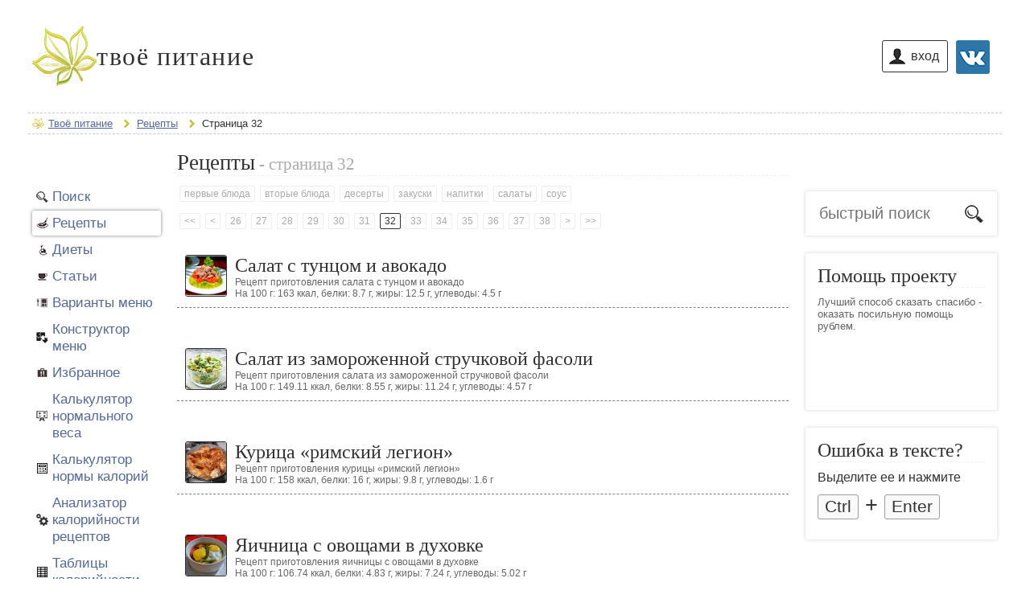

--- FILE ---
content_type: text/html; charset=UTF-8
request_url: https://www.yournutrition.ru/recipes/32/
body_size: 8585
content:
<!DOCTYPE html>
<html lang="ru">
	<head>
	    <meta charset="utf-8">
    <meta name="viewport" content="width=device-width, initial-scale=0.77">
    <link rel="icon" href="/images/logo120.png" type=" image/png">
	<link rel="prew" href="https://www.yournutrition.ru/recipes/31/">
	<link rel="next" href="https://www.yournutrition.ru/recipes/33/">
	<title>Рецепты - страница 32</title>
    <meta name="description" content="Рецепты здорового и вкусного питания на сайте твоё питание - страница 32"/>
    <meta name="keywords" content="твоё питание, рецепты, здоровая пища, полезное питание, быстрое приготовление, еда для диет, спортивное питание"/>
	<meta property="og:type" content="article">
	<meta property="og:title" content="Рецепты - страница 32">
	<meta property="og:description" content="Рецепты здорового и вкусного питания на сайте твоё питание - страница 32">
	<meta property="og:url" content="https://www.yournutrition.ru/recipes/32/">
	<meta property="og:image" content="//www.yournutrition.ru/images/recipes/photo200.jpg">
	<meta name="yandex-verification" content="8f65c4e2b7630927" />    
			<link rel="stylesheet" href="/css/173436d09ec7cb7d9be4473543eac6d6.css?v=1632330238" />
<script src="/js/20812debfe39ddde73076876caa91968.js?v=1632906552"></script><!-- Global site tag (gtag.js) - Google Analytics -->
<!--<script async src="https://pagead2.googlesyndication.com/pagead/js/adsbygoogle.js?client=ca-pub-3947675525866055" crossorigin="anonymous"></script>-->
<!--<script async src="https://www.googletagmanager.com/gtag/js?id=UA-116575490-1"></script>-->
<script>
  window.dataLayer = window.dataLayer || [];
  function gtag(){dataLayer.push(arguments);}
  gtag('js', new Date());

  gtag('config', 'UA-116575490-1');
</script>

<!--<script async src="https://pagead2.googlesyndication.com/pagead/js/adsbygoogle.js"></script>-->
<!-- Yandex Native Ads -->
<script>window.yaContextCb=window.yaContextCb||[]</script>
<script src="https://yandex.ru/ads/system/context.js" async></script>

	</head>
	<body>
				  <!-- Yandex.Metrika counter --> <script type="text/javascript" > (function(m,e,t,r,i,k,a){m[i]=m[i]||function(){(m[i].a=m[i].a||[]).push(arguments)}; m[i].l=1*new Date();k=e.createElement(t),a=e.getElementsByTagName(t)[0],k.async=1,k.src=r,a.parentNode.insertBefore(k,a)}) (window, document, "script", "https://mc.yandex.ru/metrika/tag.js", "ym"); ym(40178376, "init", { clickmap:true, trackLinks:true, accurateTrackBounce:true }); </script> <noscript><div><img src="https://mc.yandex.ru/watch/40178376" style="position:absolute; left:-9999px;" alt="" /></div></noscript> <!-- /Yandex.Metrika counter -->

		
				<div class="head"> 
			<div class="logo">
				<a href="/"><div>твоё питание</div></a>			</div>
			<!--AUTHINFO--><div class="signin">
	<a href="/account/vklogin/" class="vk_btn" rel="nofollow"><img src="/images/vk_logo42.png" title="войти через вконтакте" alt="войти через вконтакте"/></a>
	<a href="/popup/login/" id="loginbtn" class="popup_rotate user_button" rel="nofollow">вход</a>
</div>
<!--/AUTHINFO-->			<div class="cls"></div>
		</div>
		<div class="breadcrumbs">
<ul  itemscope itemtype="http://schema.org/BreadcrumbList">
	<li class="homelink" itemprop="itemListElement" itemscope itemtype="http://schema.org/ListItem"><a href="/" itemprop="item" ><span itemprop="name">Твоё питание</span></a><meta itemprop="position" content="1" /></li>
<li itemprop="itemListElement" itemscope itemtype="http://schema.org/ListItem"><a itemprop="item" href="/recipes/"><span itemprop="name">Рецепты</span></a><meta itemprop="position" content="2" /></li>
<li itemprop="itemListElement" itemscope itemtype="http://schema.org/ListItem"><span itemprop="name">Страница 32</span><meta itemprop="position" content="3" /></li>
</ul>
<div class="cls"></div>
</div><script> 
	var startFrom = 1600;
	var category = "recipes";
</script>
<div class="boxed_content">
	<div class="left_bar_spacer">
		<div class="left_bar">
					<div class="d_box">
			<ul class="left_menu">
								<li class="mmsearch "><a  href="/search/">Поиск</a></li>
				<li class="mm1  active "><a href="/recipes/">Рецепты</a></li><li class="mm2 "><a href="/diets/">Диеты</a></li><li class="mm3 "><a href="/articles/">Статьи</a></li>				<li class="mmmenu "><a  href="/menu/">Варианты меню</a></li>
				<li class="mmconstructor "><a  href="/menu-constructor/">Конструктор меню</a></li>
				<li class="mmfav"><a class="popup_rotate" href="/popup/login/" rel="nofollow" onclick="set_afterlogin('/favorites/');">Избранное</a></li>				<li class="mmweight "><a  href="/weight/">Калькулятор нормального веса</a></li>
				<li class="mmcalories "><a  href="/calories/">Калькулятор нормы калорий</a></li>
				<li class="mmanalyzer "><a  href="/analyzer/">Анализатор калорийности рецептов</a></li>
				<li class="mmtbl "><a  href="/products/">Таблицы калорийности</a></li>
				<li class="mme "><a  href="/e/">Пищевые добавки</a></li>
				<li class="mmmeals "><a  href="/meals/">Приемы пищи</a></li>
				<li class="mm4 "><a  href="/feedback/">Контакты</a></li>
            			</ul>
		</div>
<!-- Yandex.RTB R-A-273014-2 -->
<div id="yandex_rtb_R-A-273014-2"></div>
<script type="text/javascript">
    (function(w, d, n, s, t) {
        w[n] = w[n] || [];
        w[n].push(function() {
            Ya.Context.AdvManager.render({
                blockId: "R-A-273014-2",
                renderTo: "yandex_rtb_R-A-273014-2",
                async: true,
				onRender: function (data) {
                    $(document.body).trigger("sticky_kit:recalc");
                }
            });
        });
        t = d.getElementsByTagName("script")[0];
        s = d.createElement("script");
        s.type = "text/javascript";
        s.src = "//an.yandex.ru/system/context.js";
        s.async = true;
        t.parentNode.insertBefore(s, t);
    })(this, this.document, "yandexContextAsyncCallbacks");
</script>
		</div>
	</div>
	<div class="main_content">
		<div class="d_box search_results"><h1>Рецепты<span class="h1_page"> - страница 32</span></h1></div>
		<div class="tag_box"><a id="tag1" class="tag" href="javascript:" onclick="tag_toggle(1)">первые блюда</a><a id="tag2" class="tag" href="javascript:" onclick="tag_toggle(2)">вторые блюда</a><a id="tag3" class="tag" href="javascript:" onclick="tag_toggle(3)">десерты</a><a id="tag4" class="tag" href="javascript:" onclick="tag_toggle(4)">закуски</a><a id="tag5" class="tag" href="javascript:" onclick="tag_toggle(5)">напитки</a><a id="tag6" class="tag" href="javascript:" onclick="tag_toggle(6)">салаты</a><a id="tag7" class="tag" href="javascript:" onclick="tag_toggle(7)">соус</a><div class="cls"></div></div>		  <div class="paginator tag_box">
          <a class="tag" href="/recipes/" title="Первая страница">&lt;&lt;</a>
      <a class="tag"  href="/recipes/31/" title="Предыдущая страница">&lt;</a>
              <a class="tag"  href="/recipes/26/">26</a>          <a class="tag"  href="/recipes/27/">27</a>          <a class="tag"  href="/recipes/28/">28</a>          <a class="tag"  href="/recipes/29/">29</a>          <a class="tag"  href="/recipes/30/">30</a>          <a class="tag"  href="/recipes/31/">31</a>          <span class="tag active" >32</span>          <a class="tag"  href="/recipes/33/">33</a>          <a class="tag"  href="/recipes/34/">34</a>          <a class="tag"  href="/recipes/35/">35</a>          <a class="tag"  href="/recipes/36/">36</a>          <a class="tag"  href="/recipes/37/">37</a>          <a class="tag"  href="/recipes/38/">38</a>              <a class="tag"  href="/recipes/33/" title="Следующая страница">&gt;</a>
      <a class="tag"  href="/recipes/117/" title="Последняя страница">&gt;&gt;</a>
        <div class="cls"></div>
  </div>
		<div class="content_list">
							<div class="item">
					<div class="photo"><img src="/images/recipes/6023/photo100.jpg" alt="" width="50" height="50"></div>
					<div class="title">
						<a href="/recipes/salat-s-tuncom-i-avokado/">Салат с тунцом и авокадо</a>
						<div class="description">Рецепт приготовления салата с тунцом и авокадо</div>
						<div class="description">На 100 г: 163 ккал, белки: 8.7 г, жиры: 12.5 г, углеводы: 4.5 г</div>					</div>
					<div class="cls"></div>
				</div>
				<div class="cls"></div>
							<div class="item">
					<div class="photo"><img src="/images/recipes/6021/photo100.jpg" alt="" width="50" height="50"></div>
					<div class="title">
						<a href="/recipes/salat-iz-zamorozhennoj-struchkovoj-fasoli/">Салат из замороженной стручковой фасоли</a>
						<div class="description">Рецепт приготовления салата из замороженной стручковой фасоли</div>
						<div class="description">На 100 г: 149.11 ккал, белки: 8.55 г, жиры: 11.24 г, углеводы: 4.57 г</div>					</div>
					<div class="cls"></div>
				</div>
				<div class="cls"></div>
							<div class="item">
					<div class="photo"><img src="/images/recipes/6022/photo100.jpg" alt="" width="50" height="50"></div>
					<div class="title">
						<a href="/recipes/kurica-rimskij-legion/">Курица «римский легион»</a>
						<div class="description">Рецепт приготовления курицы «римский легион»</div>
						<div class="description">На 100 г: 158 ккал, белки: 16 г, жиры: 9.8 г, углеводы: 1.6 г</div>					</div>
					<div class="cls"></div>
				</div>
				<div class="cls"></div>
							<div class="item">
					<div class="photo"><img src="/images/recipes/6020/photo100.jpg" alt="" width="50" height="50"></div>
					<div class="title">
						<a href="/recipes/yaichnica-s-ovoshami-v-duhovke/">Яичница с овощами в духовке</a>
						<div class="description">Рецепт приготовления яичницы с овощами в духовке</div>
						<div class="description">На 100 г: 106.74 ккал, белки: 4.83 г, жиры: 7.24 г, углеводы: 5.02 г</div>					</div>
					<div class="cls"></div>
				</div>
				<div class="cls"></div>
							<div class="item">
					<div class="photo"><img src="/images/recipes/6019/photo100.jpg" alt="" width="50" height="50"></div>
					<div class="title">
						<a href="/recipes/kapustnye-kotlety-na-kefire/">Капустные котлеты на кефире</a>
						<div class="description">Рецепт приготовления капустных котлет на кефире отличный вариант быстрого и вкусного перекуса</div>
						<div class="description">На 100 г: 107.67 ккал, белки: 4.44 г, жиры: 3.67 г, углеводы: 14.63 г</div>					</div>
					<div class="cls"></div>
				</div>
				<div class="cls"></div>
							<div class="item">
					<div class="photo"><img src="/images/recipes/6017/photo100.jpg" alt="" width="50" height="50"></div>
					<div class="title">
						<a href="/recipes/kotlety-gnezda/">Котлеты «гнезда»</a>
						<div class="description">Рецепт приготовления котлет «гнезда»</div>
						<div class="description">На 100 г: 208.57 ккал, белки: 15.41 г, жиры: 15.62 г, углеводы: 1.18 г</div>					</div>
					<div class="cls"></div>
				</div>
				<div class="cls"></div>
							<div class="item">
					<div class="photo"><img src="/images/recipes/6018/photo100.jpg" alt="" width="50" height="50"></div>
					<div class="title">
						<a href="/recipes/grechka-osobennaya/">Гречка «особенная»</a>
						<div class="description">Рецепт приготовления гречки «особенная»</div>
						<div class="description">На 100 г: 115.02 ккал, белки: 6.56 г, жиры: 2.7 г, углеводы: 16.02 г</div>					</div>
					<div class="cls"></div>
				</div>
				<div class="cls"></div>
							<div class="item">
					<div class="photo"><img src="/images/recipes/6016/photo100.jpg" alt="" width="50" height="50"></div>
					<div class="title">
						<a href="/recipes/mannyj-puding/">Манный пудинг</a>
						<div class="description">Рецепт приготовления манного пудинга</div>
						<div class="description">На 100 г: 136.7 ккал, белки: 4.1 г, жиры: 6.7 г, углеводы: 15.9 г</div>					</div>
					<div class="cls"></div>
				</div>
				<div class="cls"></div>
							<div class="item">
					<div class="photo"><img src="/images/recipes/6015/photo100.jpg" alt="" width="50" height="50"></div>
					<div class="title">
						<a href="/recipes/oladi-iz-krasnoj-chechevicy-s-ovoshami/">Оладьи из красной чечевицы с овощами</a>
						<div class="description">Рецепт приготовления оладьев из красной чечевицы с овощами</div>
						<div class="description">На 100 г: 88.65 ккал, белки: 6.41 г, жиры: 0.65 г, углеводы: 14.2 г</div>					</div>
					<div class="cls"></div>
				</div>
				<div class="cls"></div>
							<div class="item">
					<div class="photo"><img src="/images/recipes/6014/photo100.jpg" alt="" width="50" height="50"></div>
					<div class="title">
						<a href="/recipes/dieticheskaya-panakota-s-apelsinom/">Диетическая панакота с апельсином</a>
						<div class="description">Рецепт приготовления диетической панакоты с апельсином</div>
						<div class="description">На 100 г: 75.02 ккал, белки: 5.12 г, жиры: 3.67 г, углеводы: 5.49 г</div>					</div>
					<div class="cls"></div>
				</div>
				<div class="cls"></div>
							<div class="item">
					<div class="photo"><img src="/images/recipes/6013/photo100.jpg" alt="" width="50" height="50"></div>
					<div class="title">
						<a href="/recipes/myaso-po-francuzski/">Мясо по-французски</a>
						<div class="description">Рецепт приготовления мяса по-французски</div>
						<div class="description">На 100 г: 192.53 ккал, белки: 11.29 г, жиры: 13.97 г, углеводы: 3.45 г</div>					</div>
					<div class="cls"></div>
				</div>
				<div class="cls"></div>
							<div class="item">
					<div class="photo"><img src="/images/recipes/6012/photo100.jpg" alt="" width="50" height="50"></div>
					<div class="title">
						<a href="/recipes/koulslo-s-ananasami/">Коулсло с ананасами</a>
						<div class="description">Рецепт приготовления коулсло с ананасами</div>
						<div class="description">На 100 г: 41.08 ккал, белки: 1.38 г, жиры: 0.81 г, углеводы: 7.17 г</div>					</div>
					<div class="cls"></div>
				</div>
				<div class="cls"></div>
							<div class="item">
					<div class="photo"><img src="/images/recipes/6011/photo100.jpg" alt="" width="50" height="50"></div>
					<div class="title">
						<a href="/recipes/kurinaya-grudka-s-tvorozhno-syrnoj-nachinkoj/">Куриная грудка с творожно-сырной начинкой</a>
						<div class="description">Рецепт приготовления куриной грудки с творожно-сырной начинкой: идеальный вариант для ужина</div>
						<div class="description">На 100 г: 115.7 ккал, белки: 21.3 г, жиры: 2.4 г, углеводы: 0.9 г</div>					</div>
					<div class="cls"></div>
				</div>
				<div class="cls"></div>
							<div class="item">
					<div class="photo"><img src="/images/recipes/6009/photo100.jpg" alt="" width="50" height="50"></div>
					<div class="title">
						<a href="/recipes/ovsyanye-oladushki-k-zavtraku/">Овсяные оладушки к завтраку</a>
						<div class="description">Рецепт приготовления овсяные оладушки к завтраку</div>
						<div class="description">На 100 г: 149.08 ккал, белки: 4.83 г, жиры: 2.74 г, углеводы: 27.23 г</div>					</div>
					<div class="cls"></div>
				</div>
				<div class="cls"></div>
							<div class="item">
					<div class="photo"><img src="/images/recipes/6010/photo100.jpg" alt="" width="50" height="50"></div>
					<div class="title">
						<a href="/recipes/grechnevaya-lapsha-s-kuricej/">Гречневая лапша с курицей</a>
						<div class="description">Рецепт приготовления гречневой лапша с курицей</div>
						<div class="description">На 100 г: 189.69 ккал, белки: 10.55 г, жиры: 7.25 г, углеводы: 20.68 г</div>					</div>
					<div class="cls"></div>
				</div>
				<div class="cls"></div>
							<div class="item">
					<div class="photo"><img src="/images/recipes/6008/photo100.jpg" alt="" width="50" height="50"></div>
					<div class="title">
						<a href="/recipes/pechene-babochka/">Печенье «бабочка»</a>
						<div class="description">Рецепт приготовления печенье «бабочка»</div>
						<div class="description">На 100 г: 424.88 ккал, белки: 7.75 г, жиры: 25.71 г, углеводы: 40.29 г</div>					</div>
					<div class="cls"></div>
				</div>
				<div class="cls"></div>
							<div class="item">
					<div class="photo"><img src="/images/recipes/6006/photo100.jpg" alt="" width="50" height="50"></div>
					<div class="title">
						<a href="/recipes/salat-s-kurinymi-serdechkami-i-pechenkoj/">Салат с куриными сердечками и печенкой</a>
						<div class="description">Рецепт приготовления салата с куриными сердечками и печенкой</div>
						<div class="description">На 100 г: 111 ккал, белки: 10.1 г, жиры: 6.7 г, углеводы: 2.4 г</div>					</div>
					<div class="cls"></div>
				</div>
				<div class="cls"></div>
							<div class="item">
					<div class="photo"><img src="/images/recipes/6005/photo100.jpg" alt="" width="50" height="50"></div>
					<div class="title">
						<a href="/recipes/prostoj-pirog-iz-semgi/">Простой пирог из семги</a>
						<div class="description">Рецепт приготовления простого пирога из семги</div>
						<div class="description">На 100 г: 194.67 ккал, белки: 18.33 г, жиры: 13.35 г, углеводы: 0.88 г</div>					</div>
					<div class="cls"></div>
				</div>
				<div class="cls"></div>
							<div class="item">
					<div class="photo"><img src="/images/recipes/6004/photo100.jpg" alt="" width="50" height="50"></div>
					<div class="title">
						<a href="/recipes/ovoshnoj-salat-s-govyadinoj/">Овощной салат с говядиной</a>
						<div class="description">Рецепт приготовления овощного салата с говядиной</div>
						<div class="description">На 100 г: 142.33 ккал, белки: 9.98 г, жиры: 10.5 г, углеводы: 2.33 г</div>					</div>
					<div class="cls"></div>
				</div>
				<div class="cls"></div>
							<div class="item">
					<div class="photo"><img src="/images/recipes/6002/photo100.jpg" alt="" width="50" height="50"></div>
					<div class="title">
						<a href="/recipes/pechenyj-losos-v-medovo-soevom-marinade/">Печеный лосось в медово-соевом маринаде</a>
						<div class="description">Рецепт приготовления печеного лосося в медово-соевом маринаде</div>
						<div class="description">На 100 г: 162.96 ккал, белки: 16.83 г, жиры: 8.39 г, углеводы: 5.71 г</div>					</div>
					<div class="cls"></div>
				</div>
				<div class="cls"></div>
							<div class="item">
					<div class="photo"><img src="/images/recipes/6001/photo100.jpg" alt="" width="50" height="50"></div>
					<div class="title">
						<a href="/recipes/lazanya-iz-kabachkov-s-kuricej/">Лазанья из кабачков с курицей</a>
						<div class="description">Рецепт приготовления лазаньи из кабачков с курицей</div>
						<div class="description">На 100 г: 53.88 ккал, белки: 5.1 г, жиры: 1.71 г, углеводы: 4.62 г</div>					</div>
					<div class="cls"></div>
				</div>
				<div class="cls"></div>
							<div class="item">
					<div class="photo"><img src="/images/recipes/5999/photo100.jpg" alt="" width="50" height="50"></div>
					<div class="title">
						<a href="/recipes/tvorozhnye-shokoladnyj-shariki/">Творожные шоколадный шарики</a>
						<div class="description">Рецепт приготовления творожных шоколадных шариков</div>
						<div class="description">На 100 г: 206.89 ккал, белки: 15.68 г, жиры: 9.22 г, углеводы: 16.34 г</div>					</div>
					<div class="cls"></div>
				</div>
				<div class="cls"></div>
							<div class="item">
					<div class="photo"><img src="/images/recipes/6000/photo100.jpg" alt="" width="50" height="50"></div>
					<div class="title">
						<a href="/recipes/kurinye-oladi/">Куриные оладьи</a>
						<div class="description">Рецепт приготовления куриных оладьев</div>
						<div class="description">На 100 г: 97.26 ккал, белки: 18.37 г, жиры: 1.91 г, углеводы: 1.65 г</div>					</div>
					<div class="cls"></div>
				</div>
				<div class="cls"></div>
							<div class="item">
					<div class="photo"><img src="/images/recipes/5998/photo100.jpg" alt="" width="50" height="50"></div>
					<div class="title">
						<a href="/recipes/legkij-tvorozhnyj-desert-s-fruktami/">Легкий творожный десерт с фруктами</a>
						<div class="description">Рецепт приготовления легкого творожного десерта с фруктами</div>
						<div class="description">На 100 г: 102.03 ккал, белки: 13.23 г, жиры: 4.07 г, углеводы: 4.78 г</div>					</div>
					<div class="cls"></div>
				</div>
				<div class="cls"></div>
							<div class="item">
					<div class="photo"><img src="/images/recipes/5997/photo100.jpg" alt="" width="50" height="50"></div>
					<div class="title">
						<a href="/recipes/teplyj-salat-iz-perca-i-brokkoli/">Теплый салат из перца и брокколи</a>
						<div class="description">Рецепт приготовления теплого салата из перца и брокколи</div>
						<div class="description">На 100 г: 93.26 ккал, белки: 2.41 г, жиры: 7.71 г, углеводы: 4.85 г</div>					</div>
					<div class="cls"></div>
				</div>
				<div class="cls"></div>
							<div class="item">
					<div class="photo"><img src="/images/recipes/5996/photo100.jpg" alt="" width="50" height="50"></div>
					<div class="title">
						<a href="/recipes/fruktovyj-tropicheskij-led/">Фруктовый тропический лед</a>
						<div class="description">Рецепт приготовления фруктового тропического льда</div>
						<div class="description">На 100 г: 59.96 ккал, белки: 0.51 г, жиры: 0.31 г, углеводы: 12.6 г</div>					</div>
					<div class="cls"></div>
				</div>
				<div class="cls"></div>
							<div class="item">
					<div class="photo"><img src="/images/recipes/5994/photo100.jpg" alt="" width="50" height="50"></div>
					<div class="title">
						<a href="/recipes/kurinye-grudki-s-jogurtovym-soycom/">Куриные грудки с йoгуртовым соycом</a>
						<div class="description">Рецепт приготовления куриных грудкок с йoгуртовым соycом</div>
						<div class="description">На 100 г: 67.97 ккал, белки: 2.86 г, жиры: 0.62 г, углеводы: 12.47 г</div>					</div>
					<div class="cls"></div>
				</div>
				<div class="cls"></div>
							<div class="item">
					<div class="photo"><img src="/images/recipes/5993/photo100.jpg" alt="" width="50" height="50"></div>
					<div class="title">
						<a href="/recipes/pryanyj-kitajskij-salat-s-kuricej-i-kunzhutom/">Пряный китайский салат с курицей и кунжутом</a>
						<div class="description">Рецепт приготовления пряного китайского салата с курицей и кунжутом</div>
						<div class="description">На 100 г: 174.66 ккал, белки: 11.39 г, жиры: 12.1 г, углеводы: 4.59 г</div>					</div>
					<div class="cls"></div>
				</div>
				<div class="cls"></div>
							<div class="item">
					<div class="photo"><img src="/images/recipes/5992/photo100.jpg" alt="" width="50" height="50"></div>
					<div class="title">
						<a href="/recipes/kesadilya-po-grecheski/">Кесадилья по-гречески</a>
						<div class="description">Рецепт приготовления кесадильи по-гречески</div>
						<div class="description">На 100 г: 191.11 ккал, белки: 6.19 г, жиры: 5.4 г, углеводы: 29.21 г</div>					</div>
					<div class="cls"></div>
				</div>
				<div class="cls"></div>
							<div class="item">
					<div class="photo"><img src="/images/recipes/5990/photo100.jpg" alt="" width="50" height="50"></div>
					<div class="title">
						<a href="/recipes/salat-iz-avokado-s-seldyu/">Салат из авокадо с сельдью</a>
						<div class="description">Рецепт приготовления салата из авокадо с сельдью</div>
						<div class="description">На 100 г: 111 ккал, белки: 5.6 г, жиры: 7.9 г, углеводы: 4.9 г</div>					</div>
					<div class="cls"></div>
				</div>
				<div class="cls"></div>
							<div class="item">
					<div class="photo"><img src="/images/recipes/5991/photo100.jpg" alt="" width="50" height="50"></div>
					<div class="title">
						<a href="/recipes/kolbasa-iz-kurinogo-file-s-ovoshami/">Колбаса из куриного филе с овощами</a>
						<div class="description">Рецепт приготовления колбасы из куриного филе с овощами</div>
						<div class="description">На 100 г: 91.1 ккал, белки: 15.98 г, жиры: 1.63 г, углеводы: 2.1 г</div>					</div>
					<div class="cls"></div>
				</div>
				<div class="cls"></div>
							<div class="item">
					<div class="photo"><img src="/images/recipes/5989/photo100.jpg" alt="" width="50" height="50"></div>
					<div class="title">
						<a href="/recipes/pp-rizotto-s-moreproduktami/">Пп-ризотто с морепродуктами</a>
						<div class="description">Рецепт приготовления пп-ризотто с морепродуктами</div>
						<div class="description">На 100 г: 97 ккал, белки: 7.1 г, жиры: 2.4 г, углеводы: 11.6 г</div>					</div>
					<div class="cls"></div>
				</div>
				<div class="cls"></div>
							<div class="item">
					<div class="photo"><img src="/images/recipes/5988/photo100.jpg" alt="" width="50" height="50"></div>
					<div class="title">
						<a href="/recipes/chechevica-zapechennaya-v-pergamente-s-ovoshami/">Чечевица, запеченная в пергаменте с овощами</a>
						<div class="description">Рецепт приготовления чечевицы, запеченной в пергаменте с овощами</div>
						<div class="description">На 100 г: 81.49 ккал, белки: 4.92 г, жиры: 2.83 г, углеводы: 9.87 г</div>					</div>
					<div class="cls"></div>
				</div>
				<div class="cls"></div>
							<div class="item">
					<div class="photo"><img src="/images/recipes/5987/photo100.jpg" alt="" width="50" height="50"></div>
					<div class="title">
						<a href="/recipes/salat-s-yajcom-i-vetchinoj/">Салат с яйцом и ветчиной</a>
						<div class="description">Рецепт приготовления салата с яйцом и ветчиной</div>
						<div class="description">На 100 г: 177.09 ккал, белки: 7.83 г, жиры: 13.11 г, углеводы: 1.34 г</div>					</div>
					<div class="cls"></div>
				</div>
				<div class="cls"></div>
							<div class="item">
					<div class="photo"><img src="/images/recipes/5986/photo100.jpg" alt="" width="50" height="50"></div>
					<div class="title">
						<a href="/recipes/bystrye-kruassany-s-shokoladom/">Быстрые круассаны с шоколадом</a>
						<div class="description">Рецепт приготовления круассанов с шоколадом</div>
						<div class="description">На 100 г: 375.51 ккал, белки: 6.45 г, жиры: 22.25 г, углеводы: 38.04 г</div>					</div>
					<div class="cls"></div>
				</div>
				<div class="cls"></div>
							<div class="item">
					<div class="photo"><img src="/images/recipes/5985/photo100.jpg" alt="" width="50" height="50"></div>
					<div class="title">
						<a href="/recipes/tushenaya-kapusta-s-gribami/">Тушёная капуста с грибами</a>
						<div class="description">Рецепт приготовления тушёной капусты с грибами</div>
						<div class="description">На 100 г: 40.7 ккал, белки: 2.63 г, жиры: 1.67 г, углеводы: 3.77 г</div>					</div>
					<div class="cls"></div>
				</div>
				<div class="cls"></div>
							<div class="item">
					<div class="photo"><img src="/images/recipes/5984/photo100.jpg" alt="" width="50" height="50"></div>
					<div class="title">
						<a href="/recipes/rulet-iz-baklazhanov-s-nachinkoj-iz-tvoroga-i-orehov/">Рулет из баклажанов с начинкой из творога и орехов</a>
						<div class="description">Рецепт приготовления рулета из баклажанов с начинкой из творога и орехов</div>
						<div class="description">На 100 г: 178.53 ккал, белки: 9.66 г, жиры: 14.01 г, углеводы: 3.96 г</div>					</div>
					<div class="cls"></div>
				</div>
				<div class="cls"></div>
							<div class="item">
					<div class="photo"><img src="/images/recipes/5983/photo100.jpg" alt="" width="50" height="50"></div>
					<div class="title">
						<a href="/recipes/baklazhany-farshirovannye-gribami-i-farshem/">Баклажаны, фаршированные грибами и фаршем</a>
						<div class="description">Рецепт приготовления баклажанов, фаршированных грибами и фаршем</div>
						<div class="description">На 100 г: 123.38 ккал, белки: 9.32 г, жиры: 8.63 г, углеводы: 2.03 г</div>					</div>
					<div class="cls"></div>
				</div>
				<div class="cls"></div>
							<div class="item">
					<div class="photo"><img src="/images/recipes/5981/photo100.jpg" alt="" width="50" height="50"></div>
					<div class="title">
						<a href="/recipes/maksimum-polzy-dlya-figury-6-idej-fitnes-salata/">Максимум пользы для фигуры: 6 идей фитнес-салата</a>
						<div class="description">Рецепты приготовления фитнес-салатов</div>
											</div>
					<div class="cls"></div>
				</div>
				<div class="cls"></div>
							<div class="item">
					<div class="photo"><img src="/images/recipes/5979/photo100.jpg" alt="" width="50" height="50"></div>
					<div class="title">
						<a href="/recipes/shvedskij-omlet/">Шведский омлет</a>
						<div class="description">Рецепт приготовления шведского омлета</div>
						<div class="description">На 100 г: 138.7 ккал, белки: 12.3 г, жиры: 5.5 г, углеводы: 12.7 г</div>					</div>
					<div class="cls"></div>
				</div>
				<div class="cls"></div>
							<div class="item">
					<div class="photo"><img src="/images/recipes/5978/photo100.jpg" alt="" width="50" height="50"></div>
					<div class="title">
						<a href="/recipes/zapechennaya-ovsyanka/">Запеченная овсянка</a>
						<div class="description">Рецепт приготовления запеченной овсянки</div>
						<div class="description">На 100 г: 109 ккал, белки: 3 г, жиры: 4 г, углеводы: 15 г</div>					</div>
					<div class="cls"></div>
				</div>
				<div class="cls"></div>
							<div class="item">
					<div class="photo"><img src="/images/recipes/5976/photo100.jpg" alt="" width="50" height="50"></div>
					<div class="title">
						<a href="/recipes/picca-s-yajcom-i-ananasom/">Пицца с яйцом и ананасом</a>
						<div class="description">Рецепт приготовления пиццы с яйцом и ананасом</div>
						<div class="description">На 100 г: 230.3 ккал, белки: 6.63 г, жиры: 17.26 г, углеводы: 11.64 г</div>					</div>
					<div class="cls"></div>
				</div>
				<div class="cls"></div>
							<div class="item">
					<div class="photo"><img src="/images/recipes/5977/photo100.jpg" alt="" width="50" height="50"></div>
					<div class="title">
						<a href="/recipes/losos-zapechennyj-s-syrom/">Лосось, запеченный с сыром</a>
						<div class="description">Рецепт приготовления лосося, запеченного с сыром</div>
						<div class="description">На 100 г: 158.05 ккал, белки: 17.72 г, жиры: 9.11 г, углеводы: 1.2 г</div>					</div>
					<div class="cls"></div>
				</div>
				<div class="cls"></div>
							<div class="item">
					<div class="photo"><img src="/images/recipes/5975/photo100.jpg" alt="" width="50" height="50"></div>
					<div class="title">
						<a href="/recipes/syrnye-blinchiki-s-zelenyu/">Сырные блинчики с зеленью</a>
						<div class="description">Рецепт приготовления сырных блинчиков с зеленью</div>
						<div class="description">На 100 г: 189.36 ккал, белки: 13.26 г, жиры: 8.29 г, углеводы: 16.47 г</div>					</div>
					<div class="cls"></div>
				</div>
				<div class="cls"></div>
							<div class="item">
					<div class="photo"><img src="/images/recipes/5974/photo100.jpg" alt="" width="50" height="50"></div>
					<div class="title">
						<a href="/recipes/omlet-so-shpinatom-i-brynzoj/">Омлет со шпинатом и брынзой</a>
						<div class="description">Рецепт приготовления омлета со шпинатом и брынзой</div>
						<div class="description">На 100 г: 130.55 ккал, белки: 8.37 г, жиры: 9.56 г, углеводы: 1.85 г</div>					</div>
					<div class="cls"></div>
				</div>
				<div class="cls"></div>
							<div class="item">
					<div class="photo"><img src="/images/recipes/5970/photo100.jpg" alt="" width="50" height="50"></div>
					<div class="title">
						<a href="/recipes/kapusta-s-gribami/">Капуста с грибами</a>
						<div class="description">Рецепт приготовления капусты с грибами</div>
						<div class="description">На 100 г: 65.14 ккал, белки: 2.73 г, жиры: 4.57 г, углеводы: 3.25 г</div>					</div>
					<div class="cls"></div>
				</div>
				<div class="cls"></div>
							<div class="item">
					<div class="photo"><img src="/images/recipes/5969/photo100.jpg" alt="" width="50" height="50"></div>
					<div class="title">
						<a href="/recipes/chahohbili-iz-kuricy-po-gruzinski/">Чахохбили из курицы по-грузински</a>
						<div class="description">Рецепт приготовления чахохбили из курицы по-грузински - получается очень сочно и нежно, при этом с остринкой и ароматнейшим бульоном</div>
						<div class="description">На 100 г: 78.58 ккал, белки: 13.29 г, жиры: 1.51 г, углеводы: 2.14 г</div>					</div>
					<div class="cls"></div>
				</div>
				<div class="cls"></div>
							<div class="item">
					<div class="photo"><img src="/images/recipes/5968/photo100.jpg" alt="" width="50" height="50"></div>
					<div class="title">
						<a href="/recipes/zapekanka-iz-cvetnoj-kapusty-i-tvoroga/">Запеканка из цветной капусты и творога</a>
						<div class="description">Рецепт приготовления запеканки из цветной капусты и творога</div>
						<div class="description">На 100 г: 81.81 ккал, белки: 10.64 г, жиры: 3.12 г, углеводы: 2.94 г</div>					</div>
					<div class="cls"></div>
				</div>
				<div class="cls"></div>
							<div class="item">
					<div class="photo"><img src="/images/recipes/5966/photo100.jpg" alt="" width="50" height="50"></div>
					<div class="title">
						<a href="/recipes/6-variantov-salata-s-krevetkami-vkusnejshie-sochetaniya/">6 вариантов салата с креветками: вкуснейшие сочетания</a>
						<div class="description">Рецепт приготовления 6 вариантов салата с креветками: вкуснейшие сочетания</div>
											</div>
					<div class="cls"></div>
				</div>
				<div class="cls"></div>
							<div class="item">
					<div class="photo"><img src="/images/recipes/5967/photo100.jpg" alt="" width="50" height="50"></div>
					<div class="title">
						<a href="/recipes/karp-zapechennyj-v-duhovke/">Карп запеченный в духовке</a>
						<div class="description">Рецепт приготовления карпа запеченного в духовке</div>
						<div class="description">На 100 г: 111.35 ккал, белки: 13.52 г, жиры: 5.85 г, углеводы: 1.12 г</div>					</div>
					<div class="cls"></div>
				</div>
				<div class="cls"></div>
					</div>
		  <div class="paginator tag_box">
          <a class="tag" href="/recipes/" title="Первая страница">&lt;&lt;</a>
      <a class="tag"  href="/recipes/31/" title="Предыдущая страница">&lt;</a>
              <a class="tag"  href="/recipes/26/">26</a>          <a class="tag"  href="/recipes/27/">27</a>          <a class="tag"  href="/recipes/28/">28</a>          <a class="tag"  href="/recipes/29/">29</a>          <a class="tag"  href="/recipes/30/">30</a>          <a class="tag"  href="/recipes/31/">31</a>          <span class="tag active" >32</span>          <a class="tag"  href="/recipes/33/">33</a>          <a class="tag"  href="/recipes/34/">34</a>          <a class="tag"  href="/recipes/35/">35</a>          <a class="tag"  href="/recipes/36/">36</a>          <a class="tag"  href="/recipes/37/">37</a>          <a class="tag"  href="/recipes/38/">38</a>              <a class="tag"  href="/recipes/33/" title="Следующая страница">&gt;</a>
      <a class="tag"  href="/recipes/117/" title="Последняя страница">&gt;&gt;</a>
        <div class="cls"></div>
  </div>
		<div class="al_btn"><a href="javascript:void(0)" onclick="enable_autoloader()" class="button">Показать следующие записи</a></div>
	</div>
	<div class="right_bar_spacer">
		<div class="right_bar"><div class="c_box searchbox">
	<form id="main_search_form" onsubmit="return ajax_search();">
		<input type="text" placeholder="быстрый поиск" class="search_field" />
		<img src="/images/ico_search.png" class="search_img" onclick="$('#main_search_form').submit()" alt="поиск"/>
		<input type="submit" class="hidden_submit" />
	</form>
</div><!-- Yandex.RTB R-A-273014-3 -->
<div id="yandex_rtb_R-A-273014-3" class="ya_right_block"></div>
<script type="text/javascript">
    (function(w, d, n, s, t) {
        w[n] = w[n] || [];
        w[n].push(function() {
            Ya.Context.AdvManager.render({
                blockId: "R-A-273014-3",
                renderTo: "yandex_rtb_R-A-273014-3",
                async: true,
				onRender: function (data) {
                    $(document.body).trigger("sticky_kit:recalc");
                }
            });
        });
        t = d.getElementsByTagName("script")[0];
        s = d.createElement("script");
        s.type = "text/javascript";
        s.src = "//an.yandex.ru/system/context.js";
        s.async = true;
        t.parentNode.insertBefore(s, t);
    })(this, this.document, "yandexContextAsyncCallbacks");
</script><div class="c_box">
	<div class="title">Помощь проекту</div> 
	<div class="donate_hint">
		Лучший способ сказать спасибо - оказать посильную помощь рублем. 
	</div>
	<iframe src="https://yoomoney.ru/quickpay/fundraise/button?billNumber=fA0p5gOeoxc.230204&" width="210" height="50" frameborder="0" allowtransparency="true" scrolling="no"></iframe>​
</div><div class="c_box">
	<div class="title">Ошибка в тексте?</div>
	Выделите ее и нажмите
	<div class="short_cut"><span class="mistake_button">Ctrl</span> + <span class="mistake_button">Enter</span></div>
</div></div>
	</div>
	<div class="cls"></div>
</div>		

<div class="go_up" onclick="$('html, body').animate({ scrollTop: 0 }, 'fast');">Наверх</div>		<div class="footer">
            			<p class="links">
			<a href="/">Твоё питание</a>			| <a href="/recipes/">Рецепты</a>
			| <a href="/diets/">Диеты</a>
			| <a href="/articles/">Статьи</a>
| <a href="/feedback/">Контакты</a> 
| <a href="/pages/polzovatelskoe-soglashenie/">Пользовательское соглашение</a><p>www.yournutrinition.ru &copy; 2016 &mdash; 2026</p>		
<p>Вся информация на сайте относительно диет, расчета БЖУ и калорийности, вариантов питания и прочее имеет информативный характер.<br/>Перед использованием рекомендуется проконсультироваться со специалистом (врачом).</p>		
		</div>
        <!-- Yandex.RTB R-A-273014-19 -->
        <script>
            (function renderInImage(images) {
                if (!images.length) {
                    return
                }
                const image = images.shift()
                const {width, height} = image.getBoundingClientRect()
                if (width < 360 || height < 360) {
                    return renderInImage(images)
                }
                image.id = `yandex_rtb_R-A-273014-19-${Math.random().toString(16).slice(2)}`
                window.yaContextCb.push(() => {
                    Ya.Context.AdvManager.render({
                        "renderTo": image.id,
                        "blockId": "R-A-273014-19",
                        "type": "inImage"
                    })
                })
                renderInImage(images)
            })(Array.from(document.querySelectorAll("img")))
        </script>
	</body>
</html>

--- FILE ---
content_type: text/css
request_url: https://www.yournutrition.ru/css/173436d09ec7cb7d9be4473543eac6d6.css?v=1632330238
body_size: 9355
content:
body, html {padding:0;margin:0;font-family: 'PT Sans Caption', sans-serif;color:#323232;font-size:12pt;}table, td, tr {padding:0;margin:0;border-collapse:collapse;}h1, h2, h3, h4 {font-weight:normal;margin:0;padding:0;font-family: 'EB Garamond', serif;}a {color:#53699c;}h1{ font-size:20pt;}h2{ font-size:16pt;}.footer {background-color:#323232;text-align:center;padding:40px 0;font-size:8pt;color:#ffffff;letter-spacing:1.1pt;}.footer .links {font-size:10pt;}.footer a {color:#ffffff;text-decoration:none;}.footer a:hover {color:#cccccc;text-decoration:underline;}.head {width:1200px;margin:30px auto;}.head .signin {float:right;padding-top:20px;}.head .logo {float:left;padding-left:80px;letter-spacing:1.2pt;height:80px;background: url(/images/logo.png) left center no-repeat;}.head .logo div{font-family: 'EB Garamond', serif;line-height:80px;margin:0;padding:0;font-size: 2em;}.head .logo a{color:#323232;text-decoration:none;}.head .signin a{border-radius: 3px;border:1px solid #323232;padding:10px;color:#323232;text-decoration:none;float:right;display:block;}.head .signin a:hover{border:1px dashed #000000;}.head .signin a.fb_btn, 
.head .signin a.vk_btn {border: 0;padding: 0;margin-right:10px;}.head .signin a.fb_btn img, 
.head .signin a.vk_btn img{border-radius:3px;}.head .signin a.vk_btn:hover {border: 0;}.signin .user_button {background: url(/images/ico_user.png) 8px center no-repeat transparent;padding-left: 35px!important;margin-right:10px;}.signin .adm_button {background: url(/images/ico_adm.png) 8px center no-repeat transparent;padding-left: 35px!important;margin-right:10px;}.signin .exit_button {background: url(/images/ico_exit.jpg) 8px center no-repeat transparent;padding-left: 35px!important;}.signin.mobile .user_button {background: url(/images/ico_user.png) center center no-repeat transparent;padding-left: 35px!important;margin-right:10px;}.signin.mobile .adm_button {background: url(/images/ico_adm.png) center center no-repeat transparent;padding-left: 35px!important;margin-right:10px;}.signin.mobile .exit_button {background: url(/images/ico_exit.jpg) center center no-repeat transparent;padding-left: 35px!important;margin-right:10px;}.signin.mobile .menu_button {background: url(/images/ico_menu.jpg) center center no-repeat transparent;padding-left: 35px!important;}.cls {clear:both;}img {display:block;border:0;}.chapter {width:1200px;margin:50px auto 0;}.commoncontent {width:1200px;left: 50%;margin:50px auto 0;}.recipes {width:100%;margin:0 0 50px 0;background:url(/images/mainbackground.png) center 0px #43332c;color:white;height:420px;}.recipes .content{width:1200px;height:372px;margin:0px auto;}.recipes .content .title, .recipes .content .short, .recipes .content .more, .recipes .content .more_buttons {width:760px;float:left;}.recipes .content .short {height: 230px;overflow: hidden;}.recipes .content .title{overflow: hidden;height:40px;}.recipes .content .title h1{font-size: 22pt;margin:0;padding:0;}.recipes .content .title h1 a{color:white;text-decoration:none;}.recipes .content .title h1 a:hover{text-decoration:underline;}.recipes .content .image {width:370px;float:right;border:1px solid #ffffff;border-radius: 10px;overflow:hidden;}.recipes .content .title {font-family: 'EB Garamond', serif;font-size:22pt;margin:10px 0;}.recipes .content .more {margin: -50px 0 0 0;position:relative;}.recipes .content .more_buttons {margin: -50px 0 0 0;position:relative;}.recipes .content .more a{border-radius: 3px;border:1px solid #ffffff;padding:10px;color:#323232;text-decoration:none;background-color:#baf66b;}.recipes .content .more a:hover{background-color: #323232;color:#ffffff;}.loginform, .message_box{background:url(/images/logo.png) center 10px no-repeat #ffffff;border: 1px solid #323232;border-radius:10px;}.message_box .box, .loginform .box{padding:100px 20px 50px 20px;width:auto;}.message_box .box.full, .loginform .box.full{width:500px;}.loginform .box #lf_pass,.loginform .box #lf_login,.loginform .box #lf_restore,.loginform .box .lf_btn {border-radius: 3px;border:1px solid #323232;padding:10px;color:#323232;height:20px;line-height:20px;background-color:#ffffff;outline:none;display:block;float:left;margin-right:10px;}.loginform .box #lf_restore {width:200px;margin-left:70px
}.loginform .box #lf_login {margin-left:15px;}.loginform .box .lf_btn {height:43px;cursor:pointer;}.loginform .box .lf_btn:hover {background-color:#323232;color:#ffffff;}.close {position: absolute;top: 15px;right: 15px;background:#ffffff;border:0;font-size:20pt;cursor:pointer;}.lf_links {text-align:center;margin-top:10px;font-size:8pt;}.lf_links a{text-decoration:none;}.lf_links a:hover{color:#000000;text-decoration:underline;}.lf_loader {display:none;float:left;}.lf_loader.mobile {display:none;float:none;margin-left:40%;}.lf_error {display:none;font-weight:normal;color:#8f5808;line-height:20px;padding-top:45px;margin:10px 0;background:url(/images/err.png) center 10px no-repeat transparent;}.recipes .box {height:372px;overflow:hidden;}.content_list {}.content_list .item {margin:20px 0;padding:10px 0;border-bottom:1px dashed gray;}.content_list .item .photo {border-radius: 3px;border:1px solid #323232;float:left;width:50px;height:50px;overflow:hidden;margin:0 10px;}.content_list .item .title {font-size:18pt;float:left;border:0 !important;width:465px;}.content_list .item .title a{text-decoration:none;color:#323232;}.content_list .item .title a:hover{text-decoration:underline;color:#000000;}.content_list .item .title .date {font-size:8pt;color:#666666;}.content_list .item .title .description {font-size:9pt;color:#666666;font-family: 'PT Sans Caption', sans-serif;width:450px;}.commoncontent .content_item {border-top:3px dashed gray;margin:10px 0;padding:20px 0;}.commoncontent .content_item .photo {width:370px;float:left;border:1px solid #323232;border-radius: 200px;overflow:hidden;margin-right:40px;}.commoncontent .content_item .text {width:680px;float:left;}.commoncontent .category a{color:#0c75b8;}.commoncontent .category {background:url(/images/ico_back.png) left center no-repeat transparent;padding-left:20px;height: 15px;line-height:15px;margin:5px 0 5px -5px;}.commoncontent .prew {width:475px;padding-right:20px;float:left;margin:70px 0;background:url(/images/left_arr.jpg) left center no-repeat transparent;}.commoncontent .next {width:480px;padding-left:20px;border-left: 1px dashed gray;float:right;margin:70px 0;background:url(/images/right_arr.jpg) right center no-repeat transparent;}.commoncontent .next .photo,.commoncontent .prew .photo{border-radius: 3px;border:1px solid #323232;float:right;width:50px;height:50px;overflow:hidden;margin:0 10px;}.commoncontent .next .title, 
.commoncontent .prew .title 
{font-size:15pt;float:left;}.commoncontent .next .title a,.commoncontent .prew .title a
{text-decoration:none;display:block;line-height:22pt;color:#323232;}.commoncontent .next .title a:hover,.commoncontent .prew .title a:hover
{text-decoration:underline;color:#000000;}.commoncontent .next .title .date,.commoncontent .prew .title .date {font-size:8pt;color:#666666;}.commoncontent .prew .title {float:right;text-align:right;width:400px;}.commoncontent .next .title {float:left;width:400px
}.commoncontent .next .photo {float:left;}.boxed_content {width:1200px;margin:auto;}.boxed_content .left_bar {float:left;margin-top:40px;margin-bottom:20px;width:160px;}.boxed_content .left_bar_spacer {float:left;width:160px;height:2000px;}.boxed_content .main_content {float:left;width:760px;margin-left:20px;min-height: 2050px;}.boxed_content .main_content .more {margin:5px 0;font-size:12pt;}.boxed_content .main_content .image {border-radius:3px;overflow:hidden;}.boxed_content .main_content .title {font-family: 'EB Garamond', serif;border-bottom:1px dashed #EEEEEE;font-size: 18pt;}.boxed_content .main_content .title.index {font-family: 'EB Garamond', serif;border-bottom:1px dashed #EEEEEE;font-size: 18pt;margin-bottom:20px;}.boxed_content .right_bar {float:left;width:240px;margin-left:20px;margin-top:50px;}.boxed_content .right_bar_spacer {float:left;width:240px;}.boxed_content .c_box {border-radius:3px;border:1px solid #EEEEEE;padding:15px;margin-bottom:20px;box-shadow: 0 0 4px rgba(0,0,0,0.1);}.left_menu {margin:0px;padding:0px;}.mobile .left_menu {margin-bottom:50px;}.left_menu li{margin:0px;padding:0px;list-style-type:none;display:block;margin:2px 0;}.left_menu li{display:block;padding:5px 0 5px 25px;background:url(/images/lm_ico.png) 5px center no-repeat transparent;border-radius:3px;text-decoration:none;font-size:13pt;}.left_menu a.submenu {padding:2px 0 2px 35px;font-size:13pt;background:none;}.left_menu li:hover{background-color:#fafafa;box-shadow: 0 0 4px rgba(0,0,0,0.3);}.left_menu li.active{background-color:#fafafa;box-shadow: 0 0 4px rgba(0,0,0,0.5);}.left_menu li.mmmain{background:url(/images/logo15.png) 5px center no-repeat transparent;}.left_menu li.mmsearch{background:url(/images/mm_search.png) 5px center no-repeat transparent;}.left_menu li.mmmeals{background:url(/images/mm_meals.png) 5px center no-repeat transparent;}.left_menu li.mmmenu{background:url(/images/mm_menu.png) 5px center no-repeat transparent;}.left_menu li.mmconstructor{background:url(/images/mm_constructor.png) 5px center no-repeat transparent;}.left_menu li.mme{background:url(/images/mm_e.png) 5px center no-repeat transparent;}.left_menu li.mmanalyzer{background:url(/images/mm_analyzer.png) 5px center no-repeat transparent;}.left_menu li.mmcalories{background:url(/images/mm_calories.png) 5px center no-repeat transparent;}.left_menu li.mmweight{background:url(/images/mm_weight.png) 5px center no-repeat transparent;}.left_menu li.mmtbl{background:url(/images/mm_tables.png) 5px center no-repeat transparent;}.left_menu li.mmfav{background:url(/images/mm_fav.png) 5px center no-repeat transparent;}.left_menu li.mm1{background:url(/images/mm_1.png) 5px center no-repeat transparent;}.left_menu li.mm2{background:url(/images/mm_2.png) 5px center no-repeat transparent;}.left_menu li.mm3{background:url(/images/mm_3.png) 5px center no-repeat transparent;}.left_menu li.mm4{background:url(/images/mm_4.png) 5px center no-repeat transparent;}.left_menu li.mm5{background:url(/images/mm_5.png) 5px center no-repeat transparent;}.left_menu li.mm6{background:url(/images/mm_6.png) 5px center no-repeat transparent;}.left_menu li.mm7{background:url(/images/mm_7.png) 5px center no-repeat transparent;}.left_menu a{text-decoration:none;display:block;}.mobile .left_menu li {font-size:20pt;}.boxed_content .d_box {border-bottom:1px dashed #EEEEEE;margin-bottom:10px;}.hidden, .hidden_submit{position:absolute;left:-1000px;display:none;}.boxed_content .c_box.searchbox .search_field {line-height:20px;border:0;font-size:15pt;outline:0;width:175px;}.boxed_content .c_box.searchbox .search_img {float: right;margin-top: 2px;cursor:pointer;}.boxed_content .c_box.searchbox .mob_fast_search {width:100%;}.boxed_content .c_box.searchbox .mob_fast_search .mfs_btn{width:30px;}.hidden_content {display:none;}.search_results {font-family: 'EB Garamond', serif;font-size: 18pt;margin-bottom:20px;}.search_results a{display:block;font-size:10pt;font-family: 'PT Sans Caption', sans-serif;}.boxed_content .right_bar .image {border-radius:3px;overflow:hidden;}.boxed_content .right_bar .image img {width:210px;}.boxed_content .right_bar .title {font-family: 'EB Garamond', serif;border-bottom:1px dashed #EEEEEE;font-size: 18pt;margin-bottom:10px;}.boxed_content .c_box .small_text {font-size:9pt;padding:0 5px;}.boxed_content .c_box .text {font-size:12pt;padding:0 5px;}.boxed_content .c_box .search_loader {margin-left:230px;}.boxed_content .d_box .search_loader {margin-left:230px;padding-bottom:20px;}.boxed_content .c_box .title a{color: #323232;text-decoration:none;}.boxed_content .c_box .title a:hover{color:#53699c;text-decoration:underline;}.boxed_content .c_box .image.w210 {width:210px;height:210px;}.boxed_content .tag_box .tag {display:block;float:left;border-radius:2px;border:1px solid #eeeeee;margin:2px 3px;padding:2px 5px;text-decoration:none;color:#aaaaaa;font-size:9pt;}.boxed_content .tag_box .tag.active {color:#323232;border:1px solid #323232;}.boxed_content .tag_box .tag.active:hover {color:#aaaaaa;}.boxed_content .tag_box .tag:hover {color:#323232;}.boxed_content .paginator {margin:10px 0px
}.content_fav {height:18px;line-height:18px;display:block;float:left;padding-left:20px;margin:5px 0px;background:url(/images/mm_fav.png) left center no-repeat transparent;font-size: 10pt;}.content_fav_view {height:18px;line-height:18px;display:block;float:left;padding-left:20px;margin:5px 0px;font-size: 10pt;}.recipe_data .content_fav {font-size:12pt;margin:5px 0 15px 5px;}.socials_group,.rating_group{float:right;height:18px;margin:5px 0px;}.recipe_data .vote-hover,.recipe_data .vote-result {float:left;}.recipe_data .socials_group {margin:5px 0px 25px 0;float:left;}.recipe_data .rating_group{margin:5px 0px 17px 0;float:left;}.rating_caption{height: 18px;margin: 5px 0px;float: left;}.rating_caption_right{height: 18px;margin: 5px;float: left;}.socials_caption_right{height: 18px;margin: 5px;float: left;}.fb-follow {margin-left:45px;}.d_box .image.w160 {margin-top:30px;}.d_box .image.w160 img{width:160px;border-radius:5px;}.d_box .small {font-size:9pt;padding:3px;}.recipe_meals,.recipe_meals a,.recipe_tags {font-size:12pt;}.recipe_meals a {font-family: 'EB Garamond', serif;display:inline-block;}ul.recipeInstructions {list-style-type: none;margin: 3px 0; padding: 0;}ul.recipeIngredients {list-style-type: none;margin: 3px 0 20px 0; padding: 0;}ul.recipeIngredients li, ul.recipeInstructions li {margin:0; padding:3px }ul.recipeIngredients li.odd {background-color:#eeeeee;}ul.recipeIngredients li.even {background-color:#f7f7f7;}.text h2 {margin:10px 0;}.slider_link {text-decoration:none;color:#ffffff;}.yandex_share {margin:5px;}.mobile_max {max-width:1000px;}.boxed_content.mobile {width:100%;max-width:1200px;}.boxed_content.mobile .search_results{margin:10px;}.boxed_content.mobile .main_content {width:100%; margin:0px; padding:0px; float:none;}.boxed_content.mobile .main_content .image img{width:100%;}.boxed_content.mobile h1{font-size:1.3em;}.mobile_menu {text-align:center;}.mob_next{text-align:center;margin:5px 0;font-size:12px;}.boxed_content.mobile .c_box.searchbox .search_field {width:100%;}.mobile .content_list .item .title {width:auto;margin:0 10px;}.mobile .content_list .item .description {width:auto;margin:0 10px;}.mobile .content_list .item .photo {text-align:center;width:auto;height:auto;float:none;}.mobile .paginator {margin-left:10px;margin-bottom:20px
}.feedback_errors {color:red;}.login_mob_inp {margin:10px 0}.login_mob_inp input {width:250px;margin:10px 0px;}.loginform .box .login_mob_inp #lf_login {margin-left:0px
}.loginform .box .login_mob_inp #lf_restore {width:250px;margin-left:0px;}.pdf_link {background:url(/images/pdf_icon30.png) left center no-repeat;line-height:30px;height:30px;padding-left:40px;margin:2px 2px;float:right
}.pdf_link.favorites {float:left;margin:20px 0 0 8px;}.recipe_data .pdf_link{float:left;margin:10px 0 0 0px;}.h1_page {color:#acacac;font-size:16pt;}.slider_shadow {background: #1f1510; 
background-color: rgba(31, 21, 16, 0.9);padding:10px 0;height:400px;}.yandex_share {float:left;}.button {height: 40px;line-height: 40px;background: url(/images/button_back.png) 0px 0px repeat-x #ffffff;border: 1px solid #ffffff;border-radius: 3px;box-shadow: 0 0 4px rgba(0,0,0,0.2);margin: 3px 7px;padding: 0 10px;color: #323232;text-decoration: none;white-space: nowrap;display: inline-block;box-sizing: border-box;}.button:hover{background-position:0px -40px;color:#323232;}.button:active{box-shadow: 0 0 2px rgba(0,0,0,0.2);}.product_search .input {height: 40px;line-height: 40px;background-color: #ffffff;border: 1px solid #dddddd;border-radius: 3px;box-shadow: 0 0 4px rgba(0,0,0,0.2);margin-right: 10px;padding: 0 10px;color: #323232;width: 437px;margin-top: -1px;display: block;float: left;font-size:14pt;}.product_search {margin:10px 0;}.product_search.mobile {margin:10px;}.message_box .buttons_box {padding:20px;}.c_box .same,.c_box .prew,.c_box .next {width:auto;margin:0 10px;float:none;}.c_box .same .photo img, .c_box .next .photo img, .c_box .prew .photo img{border-radius: 5px;border: 1px solid #323232;width:100%;}.c_box .same .description,.c_box .next .description, 
.c_box .prew .description{font-size:10pt;color:gray;}.head.mobile .logo {float:left;padding-left:40px;letter-spacing:1.2pt;height:40px;background: url(/images/logo40.png) left center no-repeat;line-height:40px;}.head_spacer {height:55px;}.head.mobile {top:0;width:100%;position:fixed;margin:0;padding:5px 0;background-color:#ffffff;z-index:12001;height:40px;border-bottom:1px solid gray;}.head.mobile .pad { padding:0px 10px }.head.mobile .signin {padding:0;}.mob_menu {display:none;position:fixed;left:0;top:51px;width:100%;height:100%;z-index:9999;background-color: rgba(255, 255, 255, 0.9);overflow:auto;}.mob_menu .inner {padding:30px;}form {margin:0}table.search_form_tbl {width:100%;}table.search_form_tbl .td_btn{width:100px;text-align:right;}table.search_form_tbl .td_input{}table.search_form_tbl .td_input input{width:100%;}table.search_form_tbl .td_conditions {padding:10px 5px;}.odd {background-color:#eeeeee;}.even {background-color:#f7f7f7;}.products_table .center {text-align:center;}.see_more .title {padding:0 0 7px 10px;}.see_more .snipet{float:left;width:50%;}.see_more .snipet.small{float:left;width:33%;}.button.nomargin {margin:0}.products_table .category {background-color:#dddddd;text-align:center;font-weight:bold;}.c_box .hint {color:gray;font-size:11pt;}.boxed_content.mobile .content_list .item .title {font-size:20pt;}.boxed_content.mobile .content_list .item .description {font-size:10pt;}.share_hint {float:left;line-height:35px;}.mobile .share_hint {margin-left:10px;}.product_cat {float:left;width:50%;line-height:30px;margin:5px 0;}.product_cat.mobile {width:100%;line-height:30px;margin:5px 0;}.product_cat .photo{float:left;width:30px;height:30px;}.product_cat .photo img{width:30px;height:30px;border-radius:3px;}.product_cat .title{float:left;line-height:30px;width:200px;font-size:12pt !important;padding-left:10px;}.product_cat.mobile .title{width:auto;font-size:18pt !important;}.more_products{display:none;}.more_products.active{display:block;}.more_products.link{cursor:pointer;float:left;border-bottom:1px dashed gray;font-size:12pt;font-family: 'EB Garamond', serif;}.breadcrumbs {width: 1200px;margin: auto;border-bottom: 1px dashed #cacaca;border-top: 1px dashed #cacaca;margin-bottom: 20px;padding: 5px;}.breadcrumbs ul{list-style-type:none;margin:0;padding:0;}.breadcrumbs li{float:left;padding:0 10px 0 20px;background:url(/images/breadspacer.png) left center no-repeat;font-size:10pt;}.breadcrumbs li.homelink{background:url(/images/logo15.png) left center no-repeat;}.breadcrumbs.mobile {width:auto;margin:0 0 20px 0;}.go_up {position:fixed;bottom:-55px;width:200px;height:30px;left:50%;margin-left:-100px;border: 1px solid #dddddd;background-color:#ffffff;border-radius:3px;line-height:30px;text-align:center;cursor:pointer;}.c_box .content_tab {padding:20px;float:left;box-shadow:inset 0 -4px 4px rgba(0,0,0,0.1);border:1px solid #EEEEEE;border-top:0;margin:0 10px;margin-top:-16px;background:white;cursor:pointer;color:gray;border-radius:0 0 5px 5px;}.content_tab.active {border:0;color:black;box-shadow:none;margin-top:-15px;font-weight:bold;}.mobile .c_box .content_tab {padding:20px 10px;}.content_tab_items {display:none;}.content_tab_items.active {display:block;}.c_box .content_list .item .title {width:430px;}.al_btn {text-align:center;margin-bottom:30px;}.mobile .pages_text {margin:0 10px; 
}.recipe_image {float:left;width:370px;}.recipe_image img {border-radius:5px;}.recipe_data {float:right;width:320px;}.nutrition {margin-top:10px;}.mistake_text {border: 1px dashed gray;margin: 10px 0;padding: 10px;text-align: left;}.mistake_comment {width: 100%;box-sizing: border-box;border: 1px solid black;border-radius: 5px;outline:none;height: 70px;margin: 10px 0;padding: 10px;}.mistake_button{background: #f9f9f9;font-size: 16pt;border: 1px solid #9c9c9c;border-radius: 3px;padding: 2px 8px;display: inline-block;}.short_cut {font-size:20pt;margin:10px 0;}.mob_header {margin-left:10px;}.ajaxlink {text-decoration:none;color:#5f590b;border-bottom:1px dashed gray;}.inline {display:inline-block;}.btn_plus {display:inline-block;width:42px;height:42px;background: url(/images/plus42.png) center top no-repeat;cursor:pointer;}.btn_plus.disabled{background: url(/images/plus42.png) center -42px no-repeat;}.center {text-align:center;}.ya_mob, .ya_right_block {margin-bottom:20px;}.licounter {width:31px;margin:auto;}.submenu_box {background-color:#fbfbfb;color:#323232;font-size:12pt;padding:10px;margin:10px 0;}.submenu_box .sm_item {float:left;padding:10px;border-left:1px solid #ffffff;border-right:1px solid #eeeeee;}.submenu_box .sm_item.active{background:url(/images/grad2x40.png) center repeat-x;}.mobile .submenu_box .sm_item {padding:10px 6px;font-size:12pt;}.c_box.error {background:url(/images/err.png) center 10px no-repeat transparent;padding-top:40px;}.msg_hint {font-size:10pt; 
color:#646464;}#yandex_rtb_R-A-273014-11 {margin-bottom:10px;}.dl_ac,.dl_pc,.dl_mc {display:none;padding-bottom:10px;margin-bottom:2px;margin-top:5px;}.dl_ac{background:url(/images/dl_arr_ac.png) left bottom no-repeat;}.dl_pc {background:url(/images/dl_arr_pc.png) left bottom no-repeat;}.dl_mc {background:url(/images/dl_arr_mc.png) left bottom no-repeat;}.dl_ac.active,.dl_pc.active,.dl_mc.active{display:block;}.donate_pc, 
.donate_ac, 
.donate_mc 
{width:60px;height:50px;display:block;border: 1px solid gray;margin:0;padding:0;float:left;cursor:pointer;box-sizing: border-box;}.donate_pc {border-radius:5px 0 0 5px;border-right:0;background:url(/images/d_pc.png) center center no-repeat;}.donate_ac {border-right:0;border-left:0;background:url(/images/d_ac.png) center center no-repeat;}.donate_mc {border-left:0;background:url(/images/d_mc.png) center center no-repeat;border-radius:0 5px 5px 0;}.donate_pc.active, 
.donate_ac.active, 
.donate_mc.active 
{background-color:#ffeca6;}.donate_pc:hover, 
.donate_ac:hover, 
.donate_mc:hover 
{background-color:#fff6d5;}.donate_pc.active:hover, 
.donate_ac.active:hover, 
.donate_mc.active:hover 
{background-color:#ffeca6;}.donate_sum_box, .donate_paymentway {width:180px;margin:0 auto;}.donate_paymentway input{visibility:hidden;width:1px;height:1px;}.donate_label{width:180px;margin:0 auto;font-size:10pt;color:#646464;text-align:center;}.donate_submit {color: #000;border: none;outline: none;background-color:#ffdb4d;width:180px;height:40px;border-radius:3px;display:block;margin:10px auto 0;border: 1px solid gray;cursor:pointer;}.donate_sum {width: 100px;border-radius: 5px;border: 1px solid #323232;padding: 20px 5px;color: #323232;height: 20px;line-height: 20px;background-color: #ffffff;outline: none;box-sizing: border-box;text-align: center;font-size:16pt;margin-left:15px;}.rub {font-size:18pt;color:gray;}.donate_hint {font-size:10pt;color:#646464;margin-bottom:10px;}.donate_hint_bottom {font-size:10pt;color:#b3b3b2;margin-top:10px;}.donate_box_mob .donate_hint {text-align:center;}.donate_box_mob {margin:0px 20px 20px 20px;}.donate_box_mob .donate_sum {margin-left:0;}.unslider{overflow:auto;margin:0;padding:0}.unslider-wrap{position:relative}.unslider-wrap.unslider-carousel>li{float:left}.unslider-vertical>ul{height:100%}.unslider-vertical li{float:none;width:100%}.unslider-fade{position:relative}.unslider-fade .unslider-wrap li{position:absolute;left:0;top:0;right:0;z-index:8}.unslider-fade .unslider-wrap li.unslider-active{z-index:10}.unslider li,.unslider ol,.unslider ul{list-style:none;margin:0;padding:0;border:none}.unslider-arrow{position:absolute;left:20px;z-index:2;cursor:pointer}.unslider-arrow.next{left:auto;right:20px}.unslider-nav {margin-top:10px;}.unslider-nav ol {list-style: none;text-align: center;color:white;}.unslider-nav ol li {display: inline-block;width: 16px;height: 16px;margin: 0 4px;background: transparent;border-radius: 10px;overflow: hidden;text-indent: -999em;border: 1px solid gray;cursor: pointer;}.unslider-nav ol li.unslider-active {background: #baf66b;cursor: default;}.custombox-modal-wrapper,.custombox-overlay{right:0;top:0;bottom:0;left:0;position:fixed}.custombox-open,.custombox-open body{overflow:hidden}.custombox-perspective,.custombox-perspective body{-webkit-perspective:600px;perspective:600px;height:100%}.custombox-overlay-open{visibility:visible;opacity:1}.custombox-overlay{-webkit-transition-delay:0s;transition-delay:0s}.custombox-overlay-default{-webkit-transition-timing-function:linear;transition-timing-function:linear;-webkit-transition-property:opacity;transition-property:opacity;opacity:0}.custombox-modal-wrapper{outline:0;overflow:auto;text-align:center}.custombox-modal-container{margin:0 auto;position:relative}.custombox-modal img{max-width:100%;height:auto}.custombox-scrollbar{position:absolute;top:-9999px;width:50px;height:50px;overflow:scroll}.custombox-loading{position:fixed;-webkit-transform:translateY(-50%) translateX(-50%);-ms-transform:translateY(-50%) translateX(-50%);transform:translateY(-50%) translateX(-50%);top:50%;left:50%}.custombox-overlay-letmein{-webkit-transition-property:all;transition-property:all;-webkit-transition-timing-function:ease;transition-timing-function:ease;visibility:hidden}.custombox-overlay-open.custombox-overlay-letmein{-webkit-transform:rotateX(-2deg);transform:rotateX(-2deg);-webkit-transform-origin:50% 0;-ms-transform-origin:50% 0;transform-origin:50% 0;-webkit-transform-style:preserve-3d;transform-style:preserve-3d;visibility:visible;opacity:1}.custombox-overlay-slidetogether{-webkit-transform:translateY(-100%);-ms-transform:translateY(-100%);transform:translateY(-100%);-webkit-transition-property:-webkit-transform ease-in-out;transition-property:transform ease-in-out}.custombox-overlay-open.custombox-overlay-slidetogether{-webkit-transform:translateY(0);-ms-transform:translateY(0);transform:translateY(0);-webkit-transition-property:-webkit-transform ease-in-out;transition-property:transform ease-in-out}.custombox-overlay-corner{-webkit-transform:translateY(150px) translateX(150px);-ms-transform:translateY(150px) translateX(150px);transform:translateY(150px) translateX(150px);-webkit-transition-property:opacity,-webkit-transform,visibility;transition-property:opacity,transform,visibility}.custombox-overlay-open.custombox-overlay-corner{-webkit-transform:translateY(0);-ms-transform:translateY(0);transform:translateY(0);-webkit-transition-property:opacity,-webkit-transform;transition-property:opacity,transform}.custombox-overlay-scale{-webkit-transform:scale(.9);-ms-transform:scale(.9);transform:scale(.9);-webkit-transition-property:-webkit-transform;transition-property:transform}.custombox-overlay-open.custombox-overlay-scale{-webkit-transform:scale(1);-ms-transform:scale(1);transform:scale(1);-webkit-transition-property:-webkit-transform;transition-property:transform}.custombox-overlay-door{visibility:hidden;width:0;left:50%;-webkit-transform:translateX(-50%);-ms-transform:translateX(-50%);transform:translateX(-50%);-webkit-transition-property:width ease-in-out;transition-property:width ease-in-out}.custombox-overlay-open.custombox-overlay-door{visibility:visible;width:100%;-webkit-transition-property:width ease-in-out;transition-property:width ease-in-out}.custombox-container-push{overflow-x:hidden;-webkit-transition-property:-webkit-transform;transition-property:transform}.custombox-container-open.custombox-container-push{-webkit-transform:translateX(100%);-ms-transform:translateX(100%);transform:translateX(100%)}.custombox-overlay-push{-webkit-backface-visibility:hidden;backface-visibility:hidden;-webkit-transform:translateX(-100%);-ms-transform:translateX(-100%);transform:translateX(-100%);-webkit-transition-property:-webkit-transform ease-in-out;transition-property:transform ease-in-out}.custombox-overlay-open.custombox-overlay-push{-webkit-transform:translateX(0);-ms-transform:translateX(0);transform:translateX(0);-webkit-transition-property:-webkit-transform ease-in-out;transition-property:transform ease-in-out}.custombox-open-contentscale body{background-color:#DDD}.custombox-container-contentscale{-webkit-transition:-webkit-transform .5s;transition:transform .5s;overflow:hidden;height:100%}.custombox-container-open.custombox-container-contentscale{-webkit-transform:scale(.8);-ms-transform:scale(.8);transform:scale(.8)}.custombox-overlay-contentscale{-webkit-transform:translateY(100%);-ms-transform:translateY(100%);transform:translateY(100%);-webkit-transition-property:-webkit-transform ease-in-out;transition-property:transform ease-in-out}.custombox-overlay-open.custombox-overlay-contentscale{-webkit-transform:translateY(0);-ms-transform:translateY(0);transform:translateY(0);-webkit-transition-property:-webkit-transform ease-in-out;transition-property:transform ease-in-out}.custombox-container-open.custombox-container-makeway{height:100%;overflow:hidden}.custombox-overlay-open.custombox-overlay-makeway{-webkit-transition-property:all;transition-property:all}.custombox-container-open.custombox-container-makeway,.custombox-overlay-open.custombox-overlay-makeway{-webkit-transform-style:preserve-3d;transform-style:preserve-3d;-webkit-transform-origin:0 50%;-ms-transform-origin:0 50%;transform-origin:0 50%;-webkit-animation:rotateRightSideFirst .5s forwards ease-in;animation:rotateRightSideFirst .5s forwards ease-in}@-webkit-keyframes rotateRightSideFirst{50%{-webkit-transform:translateZ(-50px) rotateY(5deg);transform:translateZ(-50px) rotateY(5deg);-webkit-animation-timing-function:ease-out;animation-timing-function:ease-out}100%{-webkit-transform:translateZ(-200px);transform:translateZ(-200px)}}@keyframes rotateRightSideFirst{50%{-webkit-transform:translateZ(-50px) rotateY(5deg);transform:translateZ(-50px) rotateY(5deg);-webkit-animation-timing-function:ease-out;animation-timing-function:ease-out}100%{-webkit-transform:translateZ(-200px);transform:translateZ(-200px)}}.custombox-overlay-open.custombox-overlay-slip{-webkit-transition-property:all;transition-property:all}.custombox-container-open.custombox-container-slip,.custombox-overlay-open.custombox-overlay-slip{-webkit-transform-style:preserve-3d;transform-style:preserve-3d;-webkit-transform-origin:50% 100%;-ms-transform-origin:50% 100%;transform-origin:50% 100%;-webkit-animation:OpenTop .5s forwards ease-in-out;animation:OpenTop .5s forwards ease-in-out}@-webkit-keyframes OpenTop{50%{-webkit-transform:rotateX(10deg);transform:rotateX(10deg);-webkit-animation-timing-function:ease-out;animation-timing-function:ease-out}}@keyframes OpenTop{50%{-webkit-transform:rotateX(10deg);transform:rotateX(10deg);-webkit-animation-timing-function:ease-out;animation-timing-function:ease-out}}.custombox-modal-fadein{-webkit-transform:scale(.7);-ms-transform:scale(.7);transform:scale(.7);-webkit-transition-property:all;transition-property:all;opacity:0;visibility:hidden}.custombox-modal-open .custombox-modal-fadein{-webkit-transform:scale(1);-ms-transform:scale(1);transform:scale(1);opacity:1;visibility:visible}.custombox-modal-container-slide>div,.custombox-modal-container-slidetogether>div{opacity:0;float:left}.custombox-modal-open>.custombox-modal-container-slide>div,.custombox-modal-open>.custombox-modal-container-slidetogether>div{opacity:1}.custombox-modal-slide-top{-webkit-transform:translateY(-300%);-ms-transform:translateY(-300%);transform:translateY(-300%)}.custombox-modal-open .custombox-modal-slide-top{-webkit-transform:translateY(0);-ms-transform:translateY(0);transform:translateY(0)}.custombox-modal-slide-left{-webkit-transform:translateX(-300%);-ms-transform:translateX(-300%);transform:translateX(-300%)}.custombox-modal-open .custombox-modal-slide-left{-webkit-transform:translateX(0);-ms-transform:translateX(0);transform:translateX(0)}.custombox-modal-slide-right{-webkit-transform:translateX(300%);-ms-transform:translateX(300%);transform:translateX(300%)}.custombox-modal-open .custombox-modal-slide-right{-webkit-transform:translateX(0);-ms-transform:translateX(0);transform:translateX(0)}.custombox-modal-slide-bottom{-webkit-transform:translateY(300%);-ms-transform:translateY(300%);transform:translateY(300%)}.custombox-modal-open .custombox-modal-slide-bottom{-webkit-transform:translateY(0);-ms-transform:translateY(0);transform:translateY(0)}.custombox-modal-newspaper{-webkit-transform:scale(0) rotate(720deg);-ms-transform:scale(0) rotate(720deg);transform:scale(0) rotate(720deg);opacity:0;-webkit-transition-property:all;transition-property:all;position:absolute}.custombox-overlay-newspaper{-webkit-transition-property:all;transition-property:all}.custombox-modal-open .custombox-modal-newspaper{-webkit-transform:scale(1) rotate(0);-ms-transform:scale(1) rotate(0);transform:scale(1) rotate(0);opacity:1}.custombox-modal-container-fall{-webkit-perspective:1300px;perspective:1300px}.custombox-modal-fall{-webkit-transform-style:preserve-3d;transform-style:preserve-3d;-webkit-transform:translateZ(600px) rotateX(20deg);transform:translateZ(600px) rotateX(20deg);opacity:0}.custombox-modal-open .custombox-modal-fall{-webkit-transition-timing-function:ease-in;transition-timing-function:ease-in;-webkit-transition-property:all;transition-property:all;-webkit-transform:translateZ(0) rotateX(0);transform:translateZ(0) rotateX(0);opacity:1}.custombox-modal-container-sidefall{-webkit-perspective:1300px;perspective:1300px}.custombox-modal-wrapper-sidefall{overflow-x:hidden}.custombox-modal-sidefall{-webkit-transform-style:preserve-3d;transform-style:preserve-3d;-webkit-transform:translate(30%) translateZ(600px) rotate(10deg);transform:translate(30%) translateZ(600px) rotate(10deg);opacity:0}.custombox-modal-open .custombox-modal-sidefall{-webkit-transition-timing-function:ease-in;transition-timing-function:ease-in;-webkit-transition-property:all;transition-property:all;-webkit-transform:translate(0) translateZ(0) rotate(0);transform:translate(0) translateZ(0) rotate(0);opacity:1}.custombox-open-blur .custombox-container-blur{-webkit-filter:blur(3px);filter:blur(3px)}@media all and (-ms-high-contrast:none){.custombox-open-blur .custombox-container-blur{text-shadow:0 0 8px #000;color:rgba(255,255,255,0);filter:progid:DXImageTransform.Microsoft.Blur(PixelRadius='3');zoom:1}}.custombox-modal-blur{-webkit-transform:translateY(-5%);-ms-transform:translateY(-5%);transform:translateY(-5%);opacity:0;position:absolute}.custombox-modal-container-blur,.custombox-overlay-blur{-webkit-transition-property:all;transition-property:all}.custombox-modal-open .custombox-modal-blur{-webkit-transform:translateY(0);-ms-transform:translateY(0);transform:translateY(0);opacity:1}.custombox-modal-container-flip{-webkit-perspective:1300px;perspective:1300px}.custombox-modal-flip-horizontal{position:absolute;-webkit-transform-style:preserve-3d;transform-style:preserve-3d;-webkit-transform:rotateY(-70deg);transform:rotateY(-70deg);-webkit-transition-property:all;transition-property:all;opacity:0}.custombox-modal-open .custombox-modal-flip-horizontal{-webkit-transform:rotateY(0);transform:rotateY(0);opacity:1}.custombox-modal-flip-vertical{position:absolute;-webkit-transform-style:preserve-3d;transform-style:preserve-3d;-webkit-transform:rotateX(-70deg);transform:rotateX(-70deg);-webkit-transition-property:all;transition-property:all;opacity:0}.custombox-modal-open .custombox-modal-flip-vertical{-webkit-transform:rotateX(0);transform:rotateX(0);opacity:1}.custombox-modal-container-sign{-webkit-perspective:1300px;perspective:1300px}.custombox-modal-sign{-webkit-transform-style:preserve-3d;transform-style:preserve-3d;-webkit-transform:rotateX(-60deg);transform:rotateX(-60deg);-webkit-transform-origin:50% 0;-ms-transform-origin:50% 0;transform-origin:50% 0;opacity:0;-webkit-transition-property:all;transition-property:all}.custombox-modal-open .custombox-modal-sign{-webkit-transform:rotateX(0);transform:rotateX(0);opacity:1}.custombox-modal-superscaled{-webkit-transform:scale(2);-ms-transform:scale(2);transform:scale(2);opacity:0;-webkit-transition-property:all;transition-property:all;position:absolute}.custombox-modal-open .custombox-modal-superscaled{-webkit-transform:scale(1);-ms-transform:scale(1);transform:scale(1);opacity:1}.custombox-modal-container-slit{-webkit-perspective:1300px;perspective:1300px}.custombox-modal-slit{-webkit-transform-style:preserve-3d;transform-style:preserve-3d;-webkit-transform:translateZ(-3000px) rotateY(90deg);transform:translateZ(-3000px) rotateY(90deg);opacity:0}.custombox-modal-open .custombox-modal-slit{-webkit-animation:slit .7s forwards ease-out;animation:slit .7s forwards ease-out}@-webkit-keyframes slit{50%{-webkit-transform:translateZ(-250px) rotateY(89deg);transform:translateZ(-250px) rotateY(89deg);opacity:1;-webkit-animation-timing-function:ease-out;animation-timing-function:ease-out}100%{-webkit-transform:translateZ(0) rotateY(0);transform:translateZ(0) rotateY(0);opacity:1}}@keyframes slit{50%{-webkit-transform:translateZ(-250px) rotateY(89deg);transform:translateZ(-250px) rotateY(89deg);opacity:1;-webkit-animation-timing-function:ease-out;animation-timing-function:ease-out}100%{-webkit-transform:translateZ(0) rotateY(0);transform:translateZ(0) rotateY(0);opacity:1}}.custombox-modal-container-rotate{-webkit-perspective:1300px;perspective:1300px}.custombox-modal-rotate-bottom{-webkit-transform-style:preserve-3d;transform-style:preserve-3d;-webkit-transform:translateY(100%) rotateX(90deg);transform:translateY(100%) rotateX(90deg);-webkit-transform-origin:0 100%;-ms-transform-origin:0 100%;transform-origin:0 100%;opacity:0;-webkit-transition-timing-function:ease-out;transition-timing-function:ease-out;-webkit-transition-property:all;transition-property:all;position:absolute}.custombox-modal-open .custombox-modal-rotate-bottom{-webkit-transform:translateY(0) rotateX(0);transform:translateY(0) rotateX(0);opacity:1}.custombox-modal-rotate-left{-webkit-transform-style:preserve-3d;transform-style:preserve-3d;-webkit-transform:translateZ(100px) translateX(-30%) rotateY(90deg);transform:translateZ(100px) translateX(-30%) rotateY(90deg);-webkit-transform-origin:0 100%;-ms-transform-origin:0 100%;transform-origin:0 100%;opacity:0;-webkit-transition-property:all;transition-property:all;position:absolute}.custombox-modal-open .custombox-modal-rotate-left{-webkit-transform:translateZ(0) translateX(0) rotateY(0);transform:translateZ(0) translateX(0) rotateY(0);opacity:1}.custombox-modal-container-letmein{-webkit-transition-property:-webkit-transform;transition-property:transform;-webkit-transform:rotateX(-2deg);transform:rotateX(-2deg);-webkit-transform-origin:50% 0;-ms-transform-origin:50% 0;transform-origin:50% 0;-webkit-transform-style:preserve-3d;transform-style:preserve-3d;opacity:1}.custombox-modal-letmein{opacity:0;-webkit-transform:translateY(300%);-ms-transform:translateY(300%);transform:translateY(300%);float:left}.custombox-modal-open .custombox-modal-letmein{-webkit-transform:translateY(0);-ms-transform:translateY(0);transform:translateY(0);opacity:1;-webkit-transition-property:all;transition-property:all}.custombox-modal-makeway{-webkit-transform:translateX(200%);-ms-transform:translateX(200%);transform:translateX(200%);opacity:0;float:left}.custombox-modal-open .custombox-modal-makeway{-webkit-transform:translateX(0);-ms-transform:translateX(0);transform:translateX(0);opacity:1}.custombox-modal-wrapper-makeway{overflow:hidden}.custombox-modal-slip{-webkit-transform:translateY(-350%);-ms-transform:translateY(-350%);transform:translateY(-350%)}.custombox-modal-open .custombox-modal-slip{-webkit-transform:translateY(0);-ms-transform:translateY(0);transform:translateY(0);-webkit-transition-property:all;transition-property:all}.custombox-modal-corner{opacity:0;-webkit-transform:translateY(150px) translateX(150px);-ms-transform:translateY(150px) translateX(150px);transform:translateY(150px) translateX(150px);-webkit-transition-property:opacity,-webkit-transform,visibility;transition-property:opacity,transform,visibility}.custombox-modal-open .custombox-modal-corner{-webkit-transform:translateY(0);-ms-transform:translateY(0);transform:translateY(0);opacity:1;-webkit-transition-property:opacity,-webkit-transform;transition-property:opacity,transform}.custombox-modal-slidetogether{-webkit-transform:translateY(-600%);-ms-transform:translateY(-600%);transform:translateY(-600%)}.custombox-modal-open .custombox-modal-slidetogether{-webkit-transform:translateY(0);-ms-transform:translateY(0);transform:translateY(0)}.custombox-modal-scale{-webkit-transform:scale(.9);-ms-transform:scale(.9);transform:scale(.9);-webkit-transition:-webkit-transform;transition:transform;opacity:0}.custombox-modal-open .custombox-modal-scale{-webkit-transform:scale(1);-ms-transform:scale(1);transform:scale(1);-webkit-transition:-webkit-transform;transition:transform;opacity:1}.custombox-modal-door{visibility:hidden;opacity:0}.custombox-modal-open .custombox-modal-door{opacity:1;visibility:visible}.custombox-modal-push{-webkit-transform:translateX(-300%);-ms-transform:translateX(-300%);transform:translateX(-300%)}.custombox-modal-open .custombox-modal-push{-webkit-transform:translateX(0);-ms-transform:translateX(0);transform:translateX(0)}.custombox-modal-contentscale{-webkit-transform:translateY(600%);-ms-transform:translateY(600%);transform:translateY(600%);-webkit-transition-property:-webkit-transform ease-in-out;transition-property:transform ease-in-out;position:absolute}.custombox-modal-open .custombox-modal-contentscale{-webkit-transform:translateY(0);-ms-transform:translateY(0);transform:translateY(0)}.custombox-modal-swell{-webkit-animation-duration:.5s;animation-duration:.5s;-webkit-animation-fill-mode:forwards;animation-fill-mode:forwards;-webkit-animation-timing-function:ease-out;animation-timing-function:ease-out;-webkit-animation-name:swell-close;animation-name:swell-close}.custombox-modal-open .custombox-modal-swell{-webkit-animation-name:swell-open;animation-name:swell-open}@-webkit-keyframes swell-open{0%{opacity:0;-webkit-transform:translate3d(-webkit-calc(-100vw - 50%),0,0);transform:translate3d(calc(-100vw - 50%),0,0)}50%{opacity:1;-webkit-transform:translate3d(100px,0,0);transform:translate3d(100px,0,0)}100%{opacity:1;-webkit-transform:translate3d(0,0,0);transform:translate3d(0,0,0)}}@keyframes swell-open{0%{opacity:0;-webkit-transform:translate3d(-webkit-calc(-100vw - 50%),0,0);transform:translate3d(calc(-100vw - 50%),0,0)}50%{opacity:1;-webkit-transform:translate3d(100px,0,0);transform:translate3d(100px,0,0)}100%{opacity:1;-webkit-transform:translate3d(0,0,0);transform:translate3d(0,0,0)}}@-webkit-keyframes swell-close{0%{opacity:1;-webkit-transform:translate3d(0,0,0);transform:translate3d(0,0,0)}50%{opacity:1;-webkit-transform:translate3d(-100px,0,0) scale3d(1.1,1.1,1);transform:translate3d(-100px,0,0) scale3d(1.1,1.1,1)}100%{opacity:0;-webkit-transform:translate3d(-webkit-calc(100vw + 50%),0,0);transform:translate3d(calc(100vw + 50%),0,0)}}@keyframes swell-close{0%{opacity:1;-webkit-transform:translate3d(0,0,0);transform:translate3d(0,0,0)}50%{opacity:1;-webkit-transform:translate3d(-100px,0,0) scale3d(1.1,1.1,1);transform:translate3d(-100px,0,0) scale3d(1.1,1.1,1)}100%{opacity:0;-webkit-transform:translate3d(-webkit-calc(100vw + 50%),0,0);transform:translate3d(calc(100vw + 50%),0,0)}}.custombox-modal-rotatedown{-webkit-animation-duration:.4s;animation-duration:.4s;-webkit-animation-timing-function:cubic-bezier(.7,0,.3,1);animation-timing-function:cubic-bezier(.7,0,.3,1);-webkit-animation-fill-mode:forwards;animation-fill-mode:forwards;-webkit-transform-origin:-150% 50%;-ms-transform-origin:-150% 50%;transform-origin:-150% 50%;-webkit-animation-name:rotatedown-close;animation-name:rotatedown-close;overflow:hidden}.custombox-modal-open .custombox-modal-rotatedown{-webkit-animation-name:rotatedown-open;animation-name:rotatedown-open}.custombox-modal-open .custombox-modal-rotatedown div>*{-webkit-animation:rotatedown-elem .4s both;animation:rotatedown-elem .4s both;-webkit-transform-origin:-50% 50%;-ms-transform-origin:-50% 50%;transform-origin:-50% 50%;-webkit-animation-timing-function:cubic-bezier(.7,0,.3,1);animation-timing-function:cubic-bezier(.7,0,.3,1);-webkit-animation-delay:.15s;animation-delay:.15s}@-webkit-keyframes rotatedown-open{0%{opacity:0;-webkit-transform:rotate3d(0,0,1,-45deg);transform:rotate3d(0,0,1,-45deg)}100%{opacity:1;-webkit-transform:rotate3d(0,0,1,0deg);transform:rotate3d(0,0,1,0deg)}}@keyframes rotatedown-open{0%{opacity:0;-webkit-transform:rotate3d(0,0,1,-45deg);transform:rotate3d(0,0,1,-45deg)}100%{opacity:1;-webkit-transform:rotate3d(0,0,1,0deg);transform:rotate3d(0,0,1,0deg)}}@-webkit-keyframes rotatedown-close{0%{opacity:1}100%{opacity:0;-webkit-transform:rotate3d(0,0,1,45deg);transform:rotate3d(0,0,1,45deg)}}@keyframes rotatedown-close{0%{opacity:1}100%{opacity:0;-webkit-transform:rotate3d(0,0,1,45deg);transform:rotate3d(0,0,1,45deg)}}@-webkit-keyframes rotatedown-elem{0%{opacity:0;-webkit-transform:translate3d(0,-150px,0) rotate3d(0,0,1,-20deg);transform:translate3d(0,-150px,0) rotate3d(0,0,1,-20deg)}100%{opacity:1;-webkit-transform:translate3d(0,0,0) rotate3d(0,0,1,0deg);transform:translate3d(0,0,0) rotate3d(0,0,1,0deg)}}@keyframes rotatedown-elem{0%{opacity:0;-webkit-transform:translate3d(0,-150px,0) rotate3d(0,0,1,-20deg);transform:translate3d(0,-150px,0) rotate3d(0,0,1,-20deg)}100%{opacity:1;-webkit-transform:translate3d(0,0,0) rotate3d(0,0,1,0deg);transform:translate3d(0,0,0) rotate3d(0,0,1,0deg)}}.custombox-modal-flash{-webkit-animation-duration:.4s;animation-duration:.4s;-webkit-animation-fill-mode:forwards;animation-fill-mode:forwards;-webkit-animation-timing-function:cubic-bezier(.7,0,.3,1);animation-timing-function:cubic-bezier(.7,0,.3,1);-webkit-animation-name:flash-close;animation-name:flash-close;overflow:hidden}.custombox-modal-open .custombox-modal-flash{-webkit-animation-name:flash-open;animation-name:flash-open}.custombox-modal-open .custombox-modal-flash div>*{-webkit-animation:flash-elem-open .4s cubic-bezier(.7,0,.3,1) both;animation:flash-elem-open .4s cubic-bezier(.7,0,.3,1) both}.custombox-modal-flash div>*{-webkit-animation:flash-elem-close .4s cubic-bezier(.7,0,.3,1) both;animation:flash-elem-close .4s cubic-bezier(.7,0,.3,1) both}@-webkit-keyframes flash-open{0%{opacity:0;-webkit-transform:translate3d(-400px,0,0) scale3d(1.4,0,1);transform:translate3d(-400px,0,0) scale3d(1.4,0,1)}100%{opacity:1;-webkit-transform:translate3d(0,0,0) scale3d(1,1,1);transform:translate3d(0,0,0) scale3d(1,1,1)}}@keyframes flash-open{0%{opacity:0;-webkit-transform:translate3d(-400px,0,0) scale3d(1.4,0,1);transform:translate3d(-400px,0,0) scale3d(1.4,0,1)}100%{opacity:1;-webkit-transform:translate3d(0,0,0) scale3d(1,1,1);transform:translate3d(0,0,0) scale3d(1,1,1)}}@-webkit-keyframes flash-close{0%,20%{opacity:1;-webkit-transform:translate3d(0,0,0) scale3d(1,1,1);transform:translate3d(0,0,0) scale3d(1,1,1)}100%{opacity:0;-webkit-transform:translate3d(-400px,0,0) scale3d(1.4,0,1);transform:translate3d(-400px,0,0) scale3d(1.4,0,1)}}@keyframes flash-close{0%,20%{opacity:1;-webkit-transform:translate3d(0,0,0) scale3d(1,1,1);transform:translate3d(0,0,0) scale3d(1,1,1)}100%{opacity:0;-webkit-transform:translate3d(-400px,0,0) scale3d(1.4,0,1);transform:translate3d(-400px,0,0) scale3d(1.4,0,1)}}@-webkit-keyframes flash-elem-open{0%,20%{opacity:0;-webkit-transform:translate3d(-100px,0,0);transform:translate3d(-100px,0,0)}100%{opacity:1;-webkit-transform:translate3d(0,0,0);transform:translate3d(0,0,0)}}@keyframes flash-elem-open{0%,20%{opacity:0;-webkit-transform:translate3d(-100px,0,0);transform:translate3d(-100px,0,0)}100%{opacity:1;-webkit-transform:translate3d(0,0,0);transform:translate3d(0,0,0)}}@-webkit-keyframes flash-elem-close{0%{opacity:1;-webkit-transform:translate3d(0,0,0);transform:translate3d(0,0,0)}100%{opacity:0;-webkit-transform:translate3d(-100px,0,0);transform:translate3d(-100px,0,0)}}@keyframes flash-elem-close{0%{opacity:1;-webkit-transform:translate3d(0,0,0);transform:translate3d(0,0,0)}100%{opacity:0;-webkit-transform:translate3d(-100px,0,0);transform:translate3d(-100px,0,0)}}.tooltip
{position: relative;cursor: help;display: inline-block;text-decoration: none;outline: none;color:#323232;}.tooltip span
{text-align:left;font-size:10pt;visibility: hidden;position: absolute; 
bottom: 30px;left: 50%;z-index: 999;width: 730px;margin-left: -127px;padding: 10px;border: 2px solid #ccc;opacity: .95;background-color: #ddd; 
background-image: -webkit-linear-gradient(rgba(255,255,255,.5), rgba(255,255,255,0));background-image: -moz-linear-gradient(rgba(255,255,255,.5), rgba(255,255,255,0));background-image: -ms-linear-gradient(rgba(255,255,255,.5), rgba(255,255,255,0));background-image: -o-linear-gradient(rgba(255,255,255,.5), rgba(255,255,255,0));background-image: linear-gradient(rgba(255,255,255,.5), rgba(255,255,255,0)); 
-moz-border-radius: 4px;border-radius: 4px; 
-moz-box-shadow: 0 1px 2px rgba(0,0,0,.4), 0 1px 0 rgba(255,255,255,.5) inset;-webkit-box-shadow: 0 1px 2px rgba(0,0,0,.4), 0 1px 0 rgba(255,255,255,.5) inset;box-shadow: 0 1px 2px rgba(0,0,0,.4), 0 1px 0 rgba(255,255,255,.5) inset; 
text-shadow: 0 1px 0 rgba(255,255,255,.4); 
}.tooltip:hover
{}.tooltip:hover span
{visibility: visible;}.tooltip span:before,.tooltip span:after
{content: "";position: absolute;z-index: 1000;bottom: -7px;left: 50%;margin-left: -8px; 
border-top: 8px solid #ddd;border-left: 8px solid transparent;border-right: 8px solid transparent; 
border-bottom: 0; 
}.tooltip span:before
{border-top-color: #ccc;bottom: -8px;}.yellow-tooltip span
{border-color: #e1ca82;background-color: #f9ffc4; 
}.yellow-tooltip span:after
{ 
border-top-color: #ffeaa6;}.yellow-tooltip span:before
{border-top-color: #e1ca82;}.mfp-bg {top: 0;left: 0;width: 100%;height: 100%;z-index: 1042;overflow: hidden;position: fixed;background: #0b0b0b;opacity: 0.8; }.mfp-wrap {top: 0;left: 0;width: 100%;height: 100%;z-index: 1043;position: fixed;outline: none !important;-webkit-backface-visibility: hidden; }.mfp-container {text-align: center;position: absolute;width: 100%;height: 100%;left: 0;top: 0;padding: 0 8px;box-sizing: border-box; }.mfp-container:before {content: '';display: inline-block;height: 100%;vertical-align: middle; }.mfp-align-top .mfp-container:before {display: none; }.mfp-content {position: relative;display: inline-block;vertical-align: middle;margin: 0 auto;text-align: left;z-index: 1045; }.mfp-inline-holder .mfp-content,.mfp-ajax-holder .mfp-content {width: 100%;cursor: auto; }.mfp-ajax-cur {cursor: progress; }.mfp-zoom-out-cur, .mfp-zoom-out-cur .mfp-image-holder .mfp-close {cursor: -moz-zoom-out;cursor: -webkit-zoom-out;cursor: zoom-out; }.zoom-image, .mfp-zoom {cursor: pointer;cursor: -webkit-zoom-in;cursor: -moz-zoom-in;cursor: zoom-in; }.mfp-auto-cursor .mfp-content {cursor: auto; }.mfp-close,.mfp-arrow,.mfp-preloader,.mfp-counter {-webkit-user-select: none;-moz-user-select: none;user-select: none; }.mfp-loading.mfp-figure {display: none; }.mfp-hide {display: none !important; }.mfp-preloader {color: #CCC;position: absolute;top: 50%;width: auto;text-align: center;margin-top: -0.8em;left: 8px;right: 8px;z-index: 1044; }.mfp-preloader a {color: #CCC; }.mfp-preloader a:hover {color: #FFF; }.mfp-s-ready .mfp-preloader {display: none; }.mfp-s-error .mfp-content {display: none; }button.mfp-close,button.mfp-arrow {overflow: visible;cursor: pointer;background: transparent;border: 0;-webkit-appearance: none;display: block;outline: none;padding: 0;z-index: 1046;box-shadow: none;touch-action: manipulation; }button::-moz-focus-inner {padding: 0;border: 0; }.mfp-close {width: 44px;height: 44px;line-height: 44px;position: absolute;right: 0;top: 0;text-decoration: none;text-align: center;opacity: 0.65;padding: 0 0 18px 10px;color: #FFF;font-style: normal;font-size: 28px;font-family: Arial, Baskerville, monospace; }.mfp-close:hover,.mfp-close:focus {opacity: 1; }.mfp-close:active {top: 1px; }.mfp-close-btn-in .mfp-close {color: #333; }.mfp-image-holder .mfp-close,.mfp-iframe-holder .mfp-close {color: #FFF;right: -6px;text-align: right;padding-right: 6px;width: 100%; }.mfp-counter {position: absolute;top: 0;right: 0;color: #CCC;font-size: 12px;line-height: 18px;white-space: nowrap; }.mfp-arrow {position: absolute;opacity: 0.65;margin: 0;top: 50%;margin-top: -55px;padding: 0;width: 90px;height: 110px;-webkit-tap-highlight-color: transparent; }.mfp-arrow:active {margin-top: -54px; }.mfp-arrow:hover,.mfp-arrow:focus {opacity: 1; }.mfp-arrow:before,.mfp-arrow:after {content: '';display: block;width: 0;height: 0;position: absolute;left: 0;top: 0;margin-top: 35px;margin-left: 35px;border: medium inset transparent; }.mfp-arrow:after {border-top-width: 13px;border-bottom-width: 13px;top: 8px; }.mfp-arrow:before {border-top-width: 21px;border-bottom-width: 21px;opacity: 0.7; }.mfp-arrow-left {left: 0; }.mfp-arrow-left:after {border-right: 17px solid #FFF;margin-left: 31px; }.mfp-arrow-left:before {margin-left: 25px;border-right: 27px solid #3F3F3F; }.mfp-arrow-right {right: 0; }.mfp-arrow-right:after {border-left: 17px solid #FFF;margin-left: 39px; }.mfp-arrow-right:before {border-left: 27px solid #3F3F3F; }.mfp-iframe-holder {padding-top: 40px;padding-bottom: 40px; }.mfp-iframe-holder .mfp-content {line-height: 0;width: 100%;max-width: 900px; }.mfp-iframe-holder .mfp-close {top: -40px; }.mfp-iframe-scaler {width: 100%;height: 0;overflow: hidden;padding-top: 56.25%; }.mfp-iframe-scaler iframe {position: absolute;display: block;top: 0;left: 0;width: 100%;height: 100%;box-shadow: 0 0 8px rgba(0, 0, 0, 0.6);background: #000; }img.mfp-img {width: auto;max-width: 100%;height: auto;display: block;line-height: 0;box-sizing: border-box;padding: 40px 0 40px;margin: 0 auto; }.mfp-figure {line-height: 0; }.mfp-figure:after {content: '';position: absolute;left: 0;top: 40px;bottom: 40px;display: block;right: 0;width: auto;height: auto;z-index: -1;box-shadow: 0 0 8px rgba(0, 0, 0, 0.6);background: #444; }.mfp-figure small {color: #BDBDBD;display: block;font-size: 12px;line-height: 14px; }.mfp-figure figure {margin: 0; }.mfp-bottom-bar {margin-top: -36px;position: absolute;top: 100%;left: 0;width: 100%;cursor: auto; }.mfp-title {text-align: left;line-height: 18px;color: #F3F3F3;word-wrap: break-word;padding-right: 36px; }.mfp-image-holder .mfp-content {max-width: 100%; }.mfp-gallery .mfp-image-holder .mfp-figure {cursor: pointer; }@media screen and (max-width: 800px) and (orientation: landscape), screen and (max-height: 300px) {.mfp-img-mobile .mfp-image-holder {padding-left: 0;padding-right: 0; }.mfp-img-mobile img.mfp-img {padding: 0; }.mfp-img-mobile .mfp-figure:after {top: 0;bottom: 0; }.mfp-img-mobile .mfp-figure small {display: inline;margin-left: 5px; }.mfp-img-mobile .mfp-bottom-bar {background: rgba(0, 0, 0, 0.6);bottom: 0;margin: 0;top: auto;padding: 3px 5px;position: fixed;box-sizing: border-box; }.mfp-img-mobile .mfp-bottom-bar:empty {padding: 0; }.mfp-img-mobile .mfp-counter {right: 5px;top: 3px; }.mfp-img-mobile .mfp-close {top: 0;right: 0;width: 35px;height: 35px;line-height: 35px;background: rgba(0, 0, 0, 0.6);position: fixed;text-align: center;padding: 0; } }@media all and (max-width: 900px) {.mfp-arrow {-webkit-transform: scale(0.75);transform: scale(0.75); }.mfp-arrow-left {-webkit-transform-origin: 0;transform-origin: 0; }.mfp-arrow-right {-webkit-transform-origin: 100%;transform-origin: 100%; }.mfp-container {padding-left: 6px;padding-right: 6px; } }.mfp-no-margins img.mfp-img {padding: 0;}.mfp-no-margins .mfp-figure:after {top: 0;bottom: 0;}.mfp-no-margins .mfp-container {padding: 0;}.mfp-with-zoom .mfp-container,.mfp-with-zoom.mfp-bg {opacity: 0;-webkit-backface-visibility: hidden;-webkit-transition: all 0.3s ease-out; 
-moz-transition: all 0.3s ease-out; 
-o-transition: all 0.3s ease-out; 
transition: all 0.3s ease-out;}.mfp-with-zoom.mfp-ready .mfp-container {opacity: 1;}.mfp-with-zoom.mfp-ready.mfp-bg {opacity: 0.8;}.mfp-with-zoom.mfp-removing .mfp-container, 
.mfp-with-zoom.mfp-removing.mfp-bg {opacity: 0;}